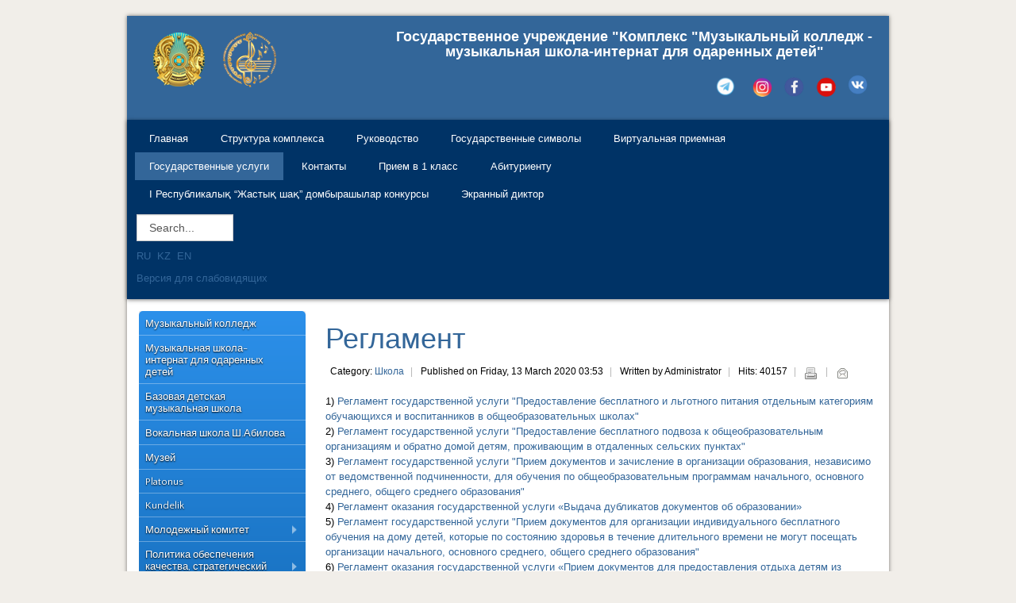

--- FILE ---
content_type: text/html; charset=utf-8
request_url: https://muscomplexpavl.edu.kz/index.php/en/gosudarstvennye-uslugi/shkola/2020-02-27-06-01-20
body_size: 10846
content:
<!DOCTYPE html PUBLIC "-//W3C//DTD XHTML 1.0 Transitional//EN" "http://www.w3.org/TR/xhtml1/DTD/xhtml1-transitional.dtd">
<html xmlns="http://www.w3.org/1999/xhtml" xml:lang="en-gb" lang="en-gb" >


<head>
  <base href="https://muscomplexpavl.edu.kz/index.php/en/gosudarstvennye-uslugi/shkola/2020-02-27-06-01-20" />
  <meta http-equiv="content-type" content="text/html; charset=utf-8" />
  <meta name="author" content="Administrator" />
  <meta name="generator" content="Joomla! - Open Source Content Management" />
  <title>Регламент</title>
  <link href="/templates/tc_theme12/favicon.ico" rel="shortcut icon" type="image/vnd.microsoft.icon" />
  <link href="https://muscomplexpavl.edu.kz/index.php/en/component/search/?Itemid=521&amp;format=opensearch" rel="search" title="Search ГУ &quot;Комплекс &quot;Муз. колледж - муз. школа-интернат для одар. детей" type="application/opensearchdescription+xml" />
  <link rel="stylesheet" href="/templates/tc_theme12/css/bootstrap/css/bootstrap.css" type="text/css" />
  <link rel="stylesheet" href="/templates/tc_theme12/tclibs/menus/css/menu.css" type="text/css" />
  <link rel="stylesheet" href="/templates/tc_theme12/css/template.css" type="text/css" />
  <link rel="stylesheet" href="/templates/tc_theme12/css/font-awesome/css/font-awesome.min.css" type="text/css" />
  <link rel="stylesheet" href="/templates/tc_theme12/css/k2.css" type="text/css" />
  <link rel="stylesheet" href="/modules/mod_djimageslider/themes/default/css/djimageslider.css" type="text/css" />
  <link rel="stylesheet" href="/media/mod_vvisit_counter/digit_counter/default.css" type="text/css" />
  <link rel="stylesheet" href="/media/mod_vvisit_counter/stats/default.css" type="text/css" />
  <link rel="stylesheet" href="/media/mod_falang/css/template.css" type="text/css" />
  <link rel="stylesheet" href="https://fonts.googleapis.com/css?family=Quattrocento Sans:400&amp;subset=latin" type="text/css" />
  <link rel="stylesheet" href="https://muscomplexpavl.edu.kz/media/nextend/cache/css/n1766690100/640dd754f1858874f200391a577062d7.css" type="text/css" />
  <script src="/media/system/js/mootools-core.js" type="text/javascript"></script>
  <script src="/media/system/js/core.js" type="text/javascript"></script>
  <script src="/media/system/js/caption.js" type="text/javascript"></script>
  <script src="/templates/tc_theme12/tclibs/helper/jquery-1.11.1.min.js" type="text/javascript"></script>
  <script src="/templates/tc_theme12/css/bootstrap/js/bootstrap.min.js" type="text/javascript"></script>
  <script src="/templates/tc_theme12/tclibs/helper/browser-detect.js" type="text/javascript"></script>
  <script src="/templates/tc_theme12/tclibs/menus/jquery.hoverIntent.minified.js" type="text/javascript"></script>
  <script src="/templates/tc_theme12/tclibs/menus/jquery.menu.js" type="text/javascript"></script>
  <script src="/templates/tc_theme12/tclibs/helper/scrolltotop.js" type="text/javascript"></script>
  <script src="/media/system/js/mootools-more.js" type="text/javascript"></script>
  <script src="/modules/mod_djimageslider/assets/js/moo.slider.js?v=" type="text/javascript" defer="defer"></script>
  <script src="https://muscomplexpavl.edu.kz/media/nextend/cache/js/n1766690100/f63f94e3ca80edd2d8f0ff41349b7ef1.js" type="text/javascript"></script>
  <script type="text/javascript">
window.addEvent('load', function() {
				new JCaption('img.caption');
			});
  </script>

<script type="text/javascript">
var tcDefault = jQuery.noConflict();
jQuery(document).ready(function(e) {
(function($) {
$.fn.equalHeights = function() {
var maxHeight = 0,
$this = $(this);
$this.each( function() {
var height = $(this).innerHeight();
if ( height > maxHeight ) { maxHeight = height; }
});
return $this.css('min-height', maxHeight);
};
// auto-initialize plugin
$('[data-equal]').each(function(){
var $this = $(this),
target = $this.data('equal');
$this.find(target).equalHeights();
});
})(jQuery);
//jQuery('#tc_lbr').children().equalHeights();
if(!jQuery('.form-group').children('label[class*="col-md-"]').length)
jQuery('.form-group').children('label').addClass('col-md-3 control-label');
if(jQuery('.form-group').children('div[class*="col-md-"]').length){
jQuery('.form-group').find('input:not([type="checkbox"],[type="radio"],[type="hidden"],[type="submit"]), select').addClass('form-control');
jQuery('.form-group').find('textarea').addClass('form-control');
}
if(jQuery('.form-group').children('div:not([class*="col-md-"])')){
jQuery('.form-group').children('input:not([type="checkbox"],[type="radio"],[type="hidden"],[type="submit"]), select').addClass('form-control').wrap('<div class="col-md-5" />');
jQuery('.form-group').children('textarea').addClass('form-control').wrap('<div class="col-md-9" />');
}
});
</script>
<script type="text/javascript">
jQuery(document).ready(function() {
jQuery(document.body).SLScrollToTop({
'text':			'Go to Top',
'title':		'Go to Top',
'className':	'scrollToTop',
'duration':		500
});
});</script>
<script type="text/javascript">
var tcDefaultMenu = jQuery.noConflict();
jQuery(document).ready(function(){
jQuery("#tcdefaultmenu").oMenu({
theme: "default-menu",
effect: "fold",
mouseEvent: "hover"
});
});</script>
<!--[if lt IE 9]>
<script src="https://oss.maxcdn.com/libs/html5shiv/3.7.0/html5shiv.js"></script>
<script src="https://oss.maxcdn.com/libs/respond.js/1.3.0/respond.min.js"></script>
<![endif]-->
</head>
      
<body id="tc" class=" logo-0"><div id="tc_wrapper" class="tc_wrapper"><section class="tc_wrapper_adverts tc_section"><div class="container tc_group"><div id="tc_adverts" class="tc_adverts row-fluid clearfix"><div class="col-md-4 tc_block"><a id="tc_logo" href="https://muscomplexpavl.edu.kz/"><img src="https://muscomplexpavl.edu.kz/templates/tc_theme12/images/logo.png" alt="Logo" /></a></div><div class="col-md-8 separator_advertstc_block"><div class="module ">	<div class="mod-wrapper">		<div class="mod-content clearfix">	

<div class="custom"  >
	<table>
<tbody>
<tr>
<td class="caption">
<h4 style="text-align: center;"><span style="color: #ffffff;"><strong>Государственное учреждение "Комплекс "Музыкальный колледж - музыкальная школа-интернат для одаренных детей"</strong></span></h4>
</td>
</tr>
</tbody>
</table></div>
</div></div></div><div style="clear:both;"></div><div class="module ">	<div class="mod-wrapper">		<div class="mod-content clearfix">	

<div class="custom"  >
	<p style="text-align: right;">
<a href="https://t.me/muscomplex"><img src="/images/telegram.png" width="30" height="30" /></a>
<a href="https://www.instagram.com/muz_coll_pvl/"><img src="/images/insta.png" border="0" alt="@muz_coll_pvl" width="25" height="25" /></a><a href="https://www.facebook.com/groups/muscomplex/"><img src="/images/facebook.png" border="0" alt="" width="25" height="25" /></a><a href="https://www.youtube.com/channel/UCD-AuKgFEydjTq7KMDjNTvQ"><img src="/images/youtube.png" border="0" alt="" width="25" height="25" /></a><a href="https://vk.com/official_pvlmuscollege"><img src="/images/vk.png" border="0" alt="" width="25" height="25" style="float: right;" /></a></p></div>
</div></div></div><div style="clear:both;"></div></div></div></div></section><section class="tc_wrapper_header tc_section"><div class="container tc_group"><div id="tc_header" class="tc_header row-fluid clearfix"><div class="col-md-12 tc_block"><div id="tc_main_menu" class="tc_menufix clearfix"><ul class="nav menutc_nav tc-menu" id="tcdefaultmenu">
<li class="item-435"><a href="/index.php/en/" ><i class="fa fa-angle-right"> &nbsp; </i>Главная</a></li><li class="item-480"><a href="/index.php/en/struktura" ><i class="fa fa-angle-right"> &nbsp; </i>Структура комплекса</a></li><li class="item-525 deeper parent"><a href="/index.php/en/rukovodstvo2" ><i class="fa fa-angle-right"> &nbsp; </i>Руководство</a><ul class="nav-child unstyled small"><li class="item-495"><a href="/index.php/en/rukovodstvo2/rukovoditel" ><i class="fa fa-angle-right"> &nbsp; </i>Руководитель</a></li><li class="item-496"><a href="/index.php/en/rukovodstvo2/zamestitel-po-uchebnoj-rabote-kolledzha" ><i class="fa fa-angle-right"> &nbsp; </i>Заместитель по учебной работе колледжа</a></li><li class="item-497"><a href="/index.php/en/rukovodstvo2/zamestitel-po-vospitatelnoj-rabote-kolledzha" ><i class="fa fa-angle-right"> &nbsp; </i>Заместитель по воспитательной работе колледжа</a></li><li class="item-498"><a href="/index.php/en/rukovodstvo2/zamestitel-po-profilnomu-obucheniyu-shkoly" ><i class="fa fa-angle-right"> &nbsp; </i>Заместитель по профильному обучению школы</a></li><li class="item-500"><a href="/index.php/en/rukovodstvo2/zamestitel-po-vospitatelnoj-rabote-shkoly" ><i class="fa fa-angle-right"> &nbsp; </i>Заместитель по учебной работе школы</a></li><li class="item-501"><a href="/index.php/en/rukovodstvo2/zaveduyushchaya-shkoloj-internat" ><i class="fa fa-angle-right"> &nbsp; </i>Заведующая школой - интернат</a></li><li class="item-502"><a href="/index.php/en/rukovodstvo2/rukovoditel-vokalnoj-shkoly" ><i class="fa fa-angle-right"> &nbsp; </i>Руководитель вокальной школы</a></li><li class="item-503"><a href="/index.php/en/rukovodstvo2/zamestitelya-rukovoditelya-po-uchebno-proizvodstvennoj-rabote" ><i class="fa fa-angle-right"> &nbsp; </i>Заместителя руководителя по учебно-производственной работе</a></li></ul></li><li class="item-493"><a href="/index.php/en/gosudarstvennye-simvoly" ><i class="fa fa-angle-right"> &nbsp; </i>Государственные символы</a></li><li class="item-491 deeper parent"><a href="/index.php/en/blog-rukovoditelya" ><i class="fa fa-angle-right"> &nbsp; </i>Виртуальная приемная</a><ul class="nav-child unstyled small"><li class="item-527"><a href="/index.php/en/blog-rukovoditelya/virtualnaya-priemnaya" ><i class="fa fa-angle-right"> &nbsp; </i>График приема граждан</a></li><li class="item-522"><a href="/index.php/en/blog-rukovoditelya/blog-rukovoditelya" ><i class="fa fa-angle-right"> &nbsp; </i>Блог руководителя</a></li><li class="item-523"><a href="/index.php/en/blog-rukovoditelya/zadat-vopros" ><i class="fa fa-angle-right"> &nbsp; </i>Задать вопрос</a></li></ul></li><li class="item-513 active deeper parent"><a href="/index.php/en/gosudarstvennye-uslugi" ><i class="fa fa-angle-right"> &nbsp; </i>Государственные услуги</a><ul class="nav-child unstyled small"><li class="item-514 deeper parent"><a href="/index.php/en/gosudarstvennye-uslugi/kolledzh" ><i class="fa fa-angle-right"> &nbsp; </i>Колледж</a><ul class="nav-child unstyled small"><li class="item-516"><a href="/index.php/en/gosudarstvennye-uslugi/kolledzh/standart" ><i class="fa fa-angle-right"> &nbsp; </i>Стандарт</a></li></ul></li><li class="item-518 active deeper parent"><a href="/index.php/en/gosudarstvennye-uslugi/shkola" ><i class="fa fa-angle-right"> &nbsp; </i>Школа</a><ul class="nav-child unstyled small"><li class="item-519"><a href="/index.php/en/gosudarstvennye-uslugi/shkola/2020-02-27-05-59-49" ><i class="fa fa-angle-right"> &nbsp; </i>Паспорт</a></li><li class="item-520"><a href="/index.php/en/gosudarstvennye-uslugi/shkola/2020-02-27-06-00-49" ><i class="fa fa-angle-right"> &nbsp; </i>Стандарт</a></li><li class="item-521 current active"><a href="/index.php/en/gosudarstvennye-uslugi/shkola/2020-02-27-06-01-20" ><i class="fa fa-angle-right"> &nbsp; </i>Регламент</a></li></ul></li></ul></li><li class="item-479"><a href="/index.php/en/kontakty" ><i class="fa fa-angle-right"> &nbsp; </i>Контакты</a></li><li class="item-556"><a href="/index.php/en/priem-v-1-klass" ><i class="fa fa-angle-right"> &nbsp; </i>Прием в 1 класс</a></li><li class="item-590 deeper parent"><a href="https://college.muscomplexpavl.edu.kz/index.php/ru/abiturientu" ><i class="fa fa-angle-right"> &nbsp; </i>Абитуриенту</a><ul class="nav-child unstyled small"><li class="item-591"><a href="https://college.muscomplexpavl.edu.kz/index.php/ru/abiturientu/abiturientu" ><i class="fa fa-angle-right"> &nbsp; </i>Абитуриенту</a></li><li class="item-592"><a href="https://drive.google.com/drive/folders/1No1E_8NrFe6Vr8T-0NKTOwInc9X_FqxK?usp=sharing" ><i class="fa fa-angle-right"> &nbsp; </i>2025,Подано заявление</a></li></ul></li><li class="item-597"><a href="/index.php/en/i-respublikaly-zhasty-sha-dombyrashylar-konkursy" ><i class="fa fa-angle-right"> &nbsp; </i>І Республикалық “Жастық шақ” домбырашылар конкурсы</a></li><li class="item-598"><a href="https://screenreader.tilqazyna.kz/#download" title="https://screenreader.tilqazyna.kz/#download" ><i class="fa fa-angle-right"> &nbsp; </i>Экранный диктор</a></li></ul>
</div><div class="module ">	<div class="mod-wrapper">		<div class="mod-content clearfix">	<div class="search">
	<form action="/index.php/en/gosudarstvennye-uslugi/shkola/2020-02-27-06-01-20" method="post" class="form-inline">
		<label id="search-word" class="element-invisible">Search...</label> <input name="searchword" id="mod-search-searchword" maxlength="20"  class="inputbox search-query" type="text" size="10" value="Search..."  onblur="if (this.value=='') this.value='Search...';" onfocus="if (this.value=='Search...') this.value='';" />		<input type="hidden" name="task" value="search" />
		<input type="hidden" name="option" value="com_search" />
		<input type="hidden" name="Itemid" value="521" />
	</form>
</div>
</div></div></div><div style="clear:both;"></div><div class="module ">	<div class="mod-wrapper">		<div class="mod-content clearfix">	<div class="mod-languages">

	<ul class="lang-inline">
	        
        <!-- >>> [FREE] >>> -->
                    <li class="" dir="ltr">
                                    <a href="/index.php/ru/gosudarstvennye-uslugi/shkola/2020-02-27-06-01-20">
                                                    RU                                            </a>
                            </li>
                <!-- <<< [FREE] <<< -->
	        
        <!-- >>> [FREE] >>> -->
                    <li class="" dir="ltr">
                                    <a href="/index.php/kz/gosudarstvennye-uslugi/shkola/2020-02-27-06-01-20">
                                                    KZ                                            </a>
                            </li>
                <!-- <<< [FREE] <<< -->
	        
        <!-- >>> [FREE] >>> -->
                    <li class="lang-active" dir="ltr">
                                    <a href="/index.php/en/gosudarstvennye-uslugi/shkola/2020-02-27-06-01-20">
                                                    EN                                            </a>
                            </li>
                <!-- <<< [FREE] <<< -->
		</ul>

</div>
</div></div></div><div style="clear:both;"></div><div class="module ">	<div class="mod-wrapper">		<div class="mod-content clearfix">	

<div class="custom"  >
	<p><a href="/?template=accessibility">Версия для слабовидящих</a></p></div>
</div></div></div><div style="clear:both;"></div></div></div></div></section><main class="tc_main container clearfix"><section class="tc_wrapper_lb tc_section"><div class="tc_aside tc_group"><div id="tc_lb" class="tc_lb row-fluid clearfix"><div class="col-md-3 tc_block"><div class="module ">	<div class="mod-wrapper">		<div class="mod-content clearfix">	<div id="nextend-accordion-menu-87" class="noscript ">
  <div class="nextend-accordion-menu-inner ">
        <div class="nextend-accordion-menu-inner-container">
    <dl class="level1">
  <dt class="level1 nextend-nav-472 notparent   first ">
    <span class="outer">
      <span class="inner">
        <a href="http://college.muscomplexpavl.edu.kz/"><span>Музыкальный колледж</span></a>      </span>
    </span>
  </dt>
  <dd class="level1 nextend-nav-472 notparent   first">
          </dd>
    <dt class="level1 nextend-nav-469 notparent   ">
    <span class="outer">
      <span class="inner">
        <a href="http://school.muscomplexpavl.edu.kz/"><span>Музыкальная школа-интернат для одаренных детей</span></a>      </span>
    </span>
  </dt>
  <dd class="level1 nextend-nav-469 notparent  ">
          </dd>
    <dt class="level1 nextend-nav-470 notparent   ">
    <span class="outer">
      <span class="inner">
        <a href="http://bdmsh.muscomplexpavl.edu.kz/"><span>Базовая детская музыкальная школа</span></a>      </span>
    </span>
  </dt>
  <dd class="level1 nextend-nav-470 notparent  ">
          </dd>
    <dt class="level1 nextend-nav-471 notparent   ">
    <span class="outer">
      <span class="inner">
        <a href="http://vocalschool.muscomplexpavl.edu.kz/"><span>Вокальная школа Ш.Абилова</span></a>      </span>
    </span>
  </dt>
  <dd class="level1 nextend-nav-471 notparent  ">
          </dd>
    <dt class="level1 nextend-nav-473 notparent   ">
    <span class="outer">
      <span class="inner">
        <a href="http://museum.muscomplexpavl.edu.kz/"><span>Музей</span></a>      </span>
    </span>
  </dt>
  <dd class="level1 nextend-nav-473 notparent  ">
          </dd>
    <dt class="level1 nextend-nav-476 notparent   ">
    <span class="outer">
      <span class="inner">
        <a href="http://188.0.134.104:8080/"><span>Platonus</span></a>      </span>
    </span>
  </dt>
  <dd class="level1 nextend-nav-476 notparent  ">
          </dd>
    <dt class="level1 nextend-nav-477 notparent   ">
    <span class="outer">
      <span class="inner">
        <a href="https://portal.kundelik.kz/"><span>Kundelik</span></a>      </span>
    </span>
  </dt>
  <dd class="level1 nextend-nav-477 notparent  ">
          </dd>
    <dt class="level1 nextend-nav-529 parent   ">
    <span class="outer">
      <span class="inner">
        <span>Молодежный комитет</span>      </span>
    </span>
  </dt>
  <dd class="level1 nextend-nav-529 parent  ">
        <dl class="level2">
  <dt class="level2 nextend-nav-546 notparent   first ">
    <span class="outer">
      <span class="inner">
        <a href="/index.php/en/mk-mk/lidery-molodezhnogo-komiteta"><span>Лидеры молодежного комитета</span></a>      </span>
    </span>
  </dt>
  <dd class="level2 nextend-nav-546 notparent   first">
          </dd>
    <dt class="level2 nextend-nav-545 notparent   ">
    <span class="outer">
      <span class="inner">
        <a href="/index.php/en/mk-mk/molodezhnyj-komitet"><span>Молодежный комитет</span></a>      </span>
    </span>
  </dt>
  <dd class="level2 nextend-nav-545 notparent  ">
          </dd>
    <dt class="level2 nextend-nav-547 notparent   last ">
    <span class="outer">
      <span class="inner">
        <a href="/index.php/en/mk-mk/foto"><span>Фото</span></a>      </span>
    </span>
  </dt>
  <dd class="level2 nextend-nav-547 notparent   last">
          </dd>
  </dl></dd>
  <dt class="level1 nextend-nav-558 parent   ">
    <span class="outer">
      <span class="inner">
        <span>Политика обеспечения качества, стратегический план развития 2018-2023 </span>      </span>
    </span>
  </dt>
  <dd class="level1 nextend-nav-558 parent  ">
        <dl class="level2">
  <dt class="level2 nextend-nav-559 notparent   first ">
    <span class="outer">
      <span class="inner">
        <a href="/index.php/en/poli/politi"><span>Политика обеспечения качества</span></a>      </span>
    </span>
  </dt>
  <dd class="level2 nextend-nav-559 notparent   first">
          </dd>
    <dt class="level2 nextend-nav-560 notparent   last ">
    <span class="outer">
      <span class="inner">
        <a href="/index.php/en/poli/strategicheskij-plan-razvitiya"><span>Стратегический план развития 2018-2023</span></a>      </span>
    </span>
  </dt>
  <dd class="level2 nextend-nav-560 notparent   last">
          </dd>
  </dl></dd>
  <dt class="level1 nextend-nav-561 notparent   ">
    <span class="outer">
      <span class="inner">
        <a href="/index.php/en/mis"><span>Миссия</span></a>      </span>
    </span>
  </dt>
  <dd class="level1 nextend-nav-561 notparent  ">
          </dd>
    <dt class="level1 nextend-nav-564 notparent   ">
    <span class="outer">
      <span class="inner">
        <a href="/index.php/en/vakan"><span>Вакансии</span></a>      </span>
    </span>
  </dt>
  <dd class="level1 nextend-nav-564 notparent  ">
          </dd>
    <dt class="level1 nextend-nav-565 notparent   ">
    <span class="outer">
      <span class="inner">
        <a href="/index.php/en/akkredita"><span>Аккредитация</span></a>      </span>
    </span>
  </dt>
  <dd class="level1 nextend-nav-565 notparent  ">
          </dd>
    <dt class="level1 nextend-nav-566 parent   ">
    <span class="outer">
      <span class="inner">
        <span>Кадровая служба</span>      </span>
    </span>
  </dt>
  <dd class="level1 nextend-nav-566 parent  ">
        <dl class="level2">
  <dt class="level2 nextend-nav-567 notparent   first ">
    <span class="outer">
      <span class="inner">
        <a href="/index.php/en/kadrovaya-sluzhba/normativnye-dokumenty"><span>Нормативные документы</span></a>      </span>
    </span>
  </dt>
  <dd class="level2 nextend-nav-567 notparent   first">
          </dd>
    <dt class="level2 nextend-nav-568 notparent   ">
    <span class="outer">
      <span class="inner">
        <a href="/index.php/en/kadrovaya-sluzhba/blanki-obraztsy-zayavlenij-perechen-dokumentov-dlya-trudoustrojstva"><span>Бланки (образцы заявлений, перечень документов для трудоустройства)</span></a>      </span>
    </span>
  </dt>
  <dd class="level2 nextend-nav-568 notparent  ">
          </dd>
    <dt class="level2 nextend-nav-569 notparent   last ">
    <span class="outer">
      <span class="inner">
        <a href="/index.php/en/kadrovaya-sluzhba/dolzhnostnye-instruktsii"><span>Должностные инструкции</span></a>      </span>
    </span>
  </dt>
  <dd class="level2 nextend-nav-569 notparent   last">
          </dd>
  </dl></dd>
  <dt class="level1 nextend-nav-571 parent   ">
    <span class="outer">
      <span class="inner">
        <span>Аттестация 2022-2023</span>      </span>
    </span>
  </dt>
  <dd class="level1 nextend-nav-571 parent  ">
        <dl class="level2">
  <dt class="level2 nextend-nav-572 parent   first ">
    <span class="outer">
      <span class="inner">
        <span>Колледж</span>      </span>
    </span>
  </dt>
  <dd class="level2 nextend-nav-572 parent   first">
        <dl class="level3">
  <dt class="level3 nextend-nav-581 notparent   first ">
    <span class="outer">
      <span class="inner">
        <a href="/index.php/en/attestatsiya-2022-2023/kolledzh/otchet-po-samoattestatsii"><span>Отчет по самоаттестации</span></a>      </span>
    </span>
  </dt>
  <dd class="level3 nextend-nav-581 notparent   first">
          </dd>
    <dt class="level3 nextend-nav-582 notparent   ">
    <span class="outer">
      <span class="inner">
        <a href="/index.php/en/attestatsiya-2022-2023/kolledzh/prikaz"><span>Приказ</span></a>      </span>
    </span>
  </dt>
  <dd class="level3 nextend-nav-582 notparent  ">
          </dd>
    <dt class="level3 nextend-nav-583 notparent   ">
    <span class="outer">
      <span class="inner">
        <a href="/index.php/en/attestatsiya-2022-2023/kolledzh/ustav"><span>Устав</span></a>      </span>
    </span>
  </dt>
  <dd class="level3 nextend-nav-583 notparent  ">
          </dd>
    <dt class="level3 nextend-nav-584 notparent   ">
    <span class="outer">
      <span class="inner">
        <a href="/index.php/en/attestatsiya-2022-2023/kolledzh/litsenziya"><span>Лицензия</span></a>      </span>
    </span>
  </dt>
  <dd class="level3 nextend-nav-584 notparent  ">
          </dd>
    <dt class="level3 nextend-nav-585 notparent   last ">
    <span class="outer">
      <span class="inner">
        <a href="/index.php/en/attestatsiya-2022-2023/kolledzh/shtatnoe-raspisanie"><span>Штатное расписание</span></a>      </span>
    </span>
  </dt>
  <dd class="level3 nextend-nav-585 notparent   last">
          </dd>
  </dl></dd>
  <dt class="level2 nextend-nav-573 parent   last ">
    <span class="outer">
      <span class="inner">
        <span>Школа</span>      </span>
    </span>
  </dt>
  <dd class="level2 nextend-nav-573 parent   last">
        <dl class="level3">
  <dt class="level3 nextend-nav-574 notparent   first ">
    <span class="outer">
      <span class="inner">
        <a href="https://school.muscomplexpavl.edu.kz/index.php/ru/attestatsiya-2022-2023/1-prikaz"><span>1 Приказ</span></a>      </span>
    </span>
  </dt>
  <dd class="level3 nextend-nav-574 notparent   first">
          </dd>
    <dt class="level3 nextend-nav-575 notparent   ">
    <span class="outer">
      <span class="inner">
        <a href="https://school.muscomplexpavl.edu.kz/index.php/ru/attestatsiya-2022-2023/2-ustav"><span>2 Устав</span></a>      </span>
    </span>
  </dt>
  <dd class="level3 nextend-nav-575 notparent  ">
          </dd>
    <dt class="level3 nextend-nav-576 notparent   ">
    <span class="outer">
      <span class="inner">
        <a href="https://school.muscomplexpavl.edu.kz/download/2023attestac/licenzia_ru.pdf"><span>3 Лицензия</span></a>      </span>
    </span>
  </dt>
  <dd class="level3 nextend-nav-576 notparent  ">
          </dd>
    <dt class="level3 nextend-nav-577 notparent   ">
    <span class="outer">
      <span class="inner">
        <a href="https://school.muscomplexpavl.edu.kz/index.php/ru/attestatsiya-2022-2023/shtatnoe-raspisanie"><span>4 штатное расписание</span></a>      </span>
    </span>
  </dt>
  <dd class="level3 nextend-nav-577 notparent  ">
          </dd>
    <dt class="level3 nextend-nav-578 notparent   ">
    <span class="outer">
      <span class="inner">
        <a href="https://school.muscomplexpavl.edu.kz/index.php/ru/attestatsiya-2022-2023/tarifikatsionnyj-spisok"><span>5 Тарификационный список</span></a>      </span>
    </span>
  </dt>
  <dd class="level3 nextend-nav-578 notparent  ">
          </dd>
    <dt class="level3 nextend-nav-579 notparent   ">
    <span class="outer">
      <span class="inner">
        <a href="https://school.muscomplexpavl.edu.kz/index.php/ru/attestatsiya-2022-2023/6-svedeniya-ob-ukomplektovannosti-pedagogicheskimi-kadrami"><span>6 сведения об укомплектованности педагогическими кадрами</span></a>      </span>
    </span>
  </dt>
  <dd class="level3 nextend-nav-579 notparent  ">
          </dd>
    <dt class="level3 nextend-nav-580 notparent   last ">
    <span class="outer">
      <span class="inner">
        <a href="https://school.muscomplexpavl.edu.kz/index.php/ru/attestatsiya-2022-2023/7-samoanaliz"><span>7 Самоанализ</span></a>      </span>
    </span>
  </dt>
  <dd class="level3 nextend-nav-580 notparent   last">
          </dd>
  </dl></dd>
</dl></dd>
  <dt class="level1 nextend-nav-589 notparent   ">
    <span class="outer">
      <span class="inner">
        <a href="https://drive.google.com/file/d/13BXh6-PluL-gFCLCfmtK4z6ASGD6PEol/view?usp=sharing"><span>Приказ о запрете сбора средств в организациях образования области</span></a>      </span>
    </span>
  </dt>
  <dd class="level1 nextend-nav-589 notparent  ">
          </dd>
    <dt class="level1 nextend-nav-596 notparent   ">
    <span class="outer">
      <span class="inner">
        <a href="/index.php/en/birt-tas-t-rbie"><span>Біртұтас тәрбие</span></a>      </span>
    </span>
  </dt>
  <dd class="level1 nextend-nav-596 notparent  ">
          </dd>
    <dt class="level1 nextend-nav-599 notparent   last ">
    <span class="outer">
      <span class="inner">
        <a href="/index.php/en/adal-azamat"><span>Adal azamat</span></a>      </span>
    </span>
  </dt>
  <dd class="level1 nextend-nav-599 notparent   last">
          </dd>
      </dl>
    </div>
  </div>
</div></div></div></div><div style="clear:both;"></div><div class="module ">	<div class="mod-wrapper">		<div class="mod-content clearfix">	

<div class="custom"  >
	<a href="/download/afisha/vacansjul.jpg"><img src="/download/afisha/vacansjul.jpg"></a>
<img src="/download/afisha/2025priem1.jpg"><br />
<a href="/download/afisha/2025priem1_ru.jpg"><img src="/download/afisha/2025priem1_ru.jpg"></a><br />
<!--<a href="/download/afisha/2024mart_ru.jpg"><img src="/download/afisha/2024mart_ru.jpg" width="250"></a><br />
<a href="/download/priem1class/2024feb1ru.jpg"><img src="/download/priem1class/2024feb1ru.jpg" width="250"><br />
<a href="/download/priem1class/2024apr29geer.jpeg"><img src="/download/priem1class/2024apr29geer.jpeg" width="250"><br />
<a href="/download/priem1class/2024apr29geer2.jpeg"><img src="/download/priem1class/2024apr29geer2.jpeg" width="250"><br />
<a href="/download/vacans/2024mart27.jpg"><img src="/download/vacans/2024sep2.jpg" width="250"></a><br />-->

<!-- 
<img src="/download/vacans/2023nabor_school_ru.jpeg" alt="vakansia_ru.jpg" width="300"><br />
<img src="/download/vacans/vakansia_ru.jpeg" alt="vakansia_ru.jpg" width="300"><br />
<a href="/download/priem1kurs/2.jpg"><img src="/download/priem1kurs/2.jpg" width="300"></a><br />



<a href="/download/priem1class/2022may16kz.jpg"><img src="/download/priem1class/2022may16kz.jpg" width="300"></a><br />

<a href="https://docs.google.com/forms/d/e/1FAIpQLSe7AraIzLRUDRlRGX4VIn9nzWS2MhQY_k2itFTkmTi2BfpBLQ/viewform?usp=sf_link"><img src="/download/priem1class/2022/2022priem1class_ru.jpg" width="300"></a>  <br />



<iframe width="215" height="135" src="https://www.youtube.com/embed/V4yWBRw7wak" title="YouTube video player" frameborder="0" allow="accelerometer; autoplay; clipboard-write; encrypted-media; gyroscope; picture-in-picture" allowfullscreen></iframe>
<iframe width="215" height="135" src="https://www.youtube.com/embed/0yZ6bDVnrk8" title="YouTube video player" frameborder="0" allow="accelerometer; autoplay; clipboard-write; encrypted-media; gyroscope; picture-in-picture" allowfullscreen></iframe>
<img src="/download/priem1class/2021afisha.jpeg" >
<img src="/download/priem1class/1klas.jpg" >

ПРИЕМ ЗАЯВОК В 1 КЛАСС ПРОДЛЕН ДО 25 АПРЕЛЯ 2021 года!
<a href="https://docs.google.com/forms/d/e/1FAIpQLSdiKZZyRlf1mJwgWRncNPA1Y4OdAA_ADPzQ594svFOePWwiAA/viewform?usp=sf_link" ><p align="right" color="white" title="Ссылка активна с 1 марта по 15 апреля 2021 года"><b><img src="/download/priem1class/2021priem1_ru.jpg" ></b></p></a><br />
<img src="/download/priem1class/2021afisha.jpeg" >
https://docs.google.com/forms/d/e/1FAIpQLSdiKZZyRlf1mJwgWRncNPA1Y4OdAA_ADPzQ594svFOePWwiAA/viewform?usp=sf_link


-->
</div>
</div></div></div><div style="clear:both;"></div><div class="module ">	<div class="mod-wrapper">		<div class="mod-content clearfix">	
<div style="border: 0px !important;">
<div id="djslider-loader113" class="djslider-loader djslider-loader-default" data-animation='{"auto":"1","transition":"expo:in:out","css3transition":"cubic-bezier(1.000, 0.000, 0.000, 1.000)","duration":400,"delay":3400}' data-djslider='{"id":"113","slider_type":"1","slide_size":190,"visible_slides":"1","direction":"left","show_buttons":"1","show_arrows":"1","preload":"800","css3":"1"}' tabindex="0">
    <div id="djslider113" class="djslider djslider-default img-vcenter" style="height: 180px; width: 240px; max-width: 240px;">
        <div id="slider-container113" class="slider-container">
        	<ul id="slider113" class="djslider-in">
          		          			<li style="margin: 0 0px 10px 0 !important; height: 180px; width: 240px;">
          					            											<img class="dj-image" src="/images/2019-2020/koronovirus/01.jpg" alt="01.jpg" style="width: auto; height: 100%;"/>
																									
						
					</li>
                          			<li style="margin: 0 0px 10px 0 !important; height: 180px; width: 240px;">
          					            											<img class="dj-image" src="/images/2019-2020/koronovirus/02.jpg" alt="02.jpg" style="width: auto; height: 100%;"/>
																									
						
					</li>
                          			<li style="margin: 0 0px 10px 0 !important; height: 180px; width: 240px;">
          					            											<img class="dj-image" src="/images/2019-2020/koronovirus/03.jpg" alt="03.jpg" style="width: auto; height: 100%;"/>
																									
						
					</li>
                          			<li style="margin: 0 0px 10px 0 !important; height: 180px; width: 240px;">
          					            											<img class="dj-image" src="/images/2019-2020/koronovirus/04.jpg" alt="04.jpg" style="width: auto; height: 100%;"/>
																									
						
					</li>
                          			<li style="margin: 0 0px 10px 0 !important; height: 180px; width: 240px;">
          					            											<img class="dj-image" src="/images/2019-2020/koronovirus/05.jpg" alt="05.jpg" style="width: auto; height: 100%;"/>
																									
						
					</li>
                          			<li style="margin: 0 0px 10px 0 !important; height: 180px; width: 240px;">
          					            											<img class="dj-image" src="/images/2019-2020/koronovirus/08.jpg" alt="08.jpg" style="width: auto; height: 100%;"/>
																									
						
					</li>
                          			<li style="margin: 0 0px 10px 0 !important; height: 180px; width: 240px;">
          					            											<img class="dj-image" src="/images/2019-2020/koronovirus/09.jpg" alt="09.jpg" style="width: auto; height: 100%;"/>
																									
						
					</li>
                          			<li style="margin: 0 0px 10px 0 !important; height: 180px; width: 240px;">
          					            											<img class="dj-image" src="/images/2019-2020/koronovirus/10.jpg" alt="10.jpg" style="width: auto; height: 100%;"/>
																									
						
					</li>
                          			<li style="margin: 0 0px 10px 0 !important; height: 180px; width: 240px;">
          					            											<img class="dj-image" src="/images/2019-2020/koronovirus/11.jpg" alt="11.jpg" style="width: auto; height: 100%;"/>
																									
						
					</li>
                          			<li style="margin: 0 0px 10px 0 !important; height: 180px; width: 240px;">
          					            											<img class="dj-image" src="/images/2019-2020/koronovirus/12.jpg" alt="12.jpg" style="width: auto; height: 100%;"/>
																									
						
					</li>
                          			<li style="margin: 0 0px 10px 0 !important; height: 180px; width: 240px;">
          					            											<img class="dj-image" src="/images/2019-2020/koronovirus/13.jpg" alt="13.jpg" style="width: auto; height: 100%;"/>
																									
						
					</li>
                          			<li style="margin: 0 0px 10px 0 !important; height: 180px; width: 240px;">
          					            											<img class="dj-image" src="/images/2019-2020/koronovirus/14.jpg" alt="14.jpg" style="width: auto; height: 100%;"/>
																									
						
					</li>
                        	</ul>
        </div>
                <div id="navigation113" class="navigation-container" style="top: 22.222222222222%; margin: 0 10px;">
        	        	<img id="prev113" class="prev-button showOnHover" src="/modules/mod_djimageslider/themes/default/images/up.png" alt="Previous" tabindex="0" />
			<img id="next113" class="next-button showOnHover" src="/modules/mod_djimageslider/themes/default/images/down.png" alt="Next" tabindex="0" />
									<img id="play113" class="play-button showOnHover" src="/modules/mod_djimageslider/themes/default/images/play.png" alt="Play" tabindex="0" />
			<img id="pause113" class="pause-button showOnHover" src="/modules/mod_djimageslider/themes/default/images/pause.png" alt="Pause" tabindex="0" />
			        </div>
                    </div>
</div>
</div>
<div class="djslider-end" style="clear: both" tabindex="0"></div></div></div></div><div style="clear:both;"></div><div class="module ">	<div class="mod-wrapper">		<div class="mod-content clearfix">	

<div class="custom"  >
	<iframe width="215" height="215" src="https://www.youtube.com/embed/yS8p6EH5tfg" frameborder="0" allow="accelerometer; autoplay; encrypted-media; gyroscope; picture-in-picture" allowfullscreen></iframe><br />
<iframe width="215" height="155" src="https://www.youtube.com/embed/3p1TwYI9-fg" frameborder="0" allow="accelerometer; autoplay; encrypted-media; gyroscope; picture-in-picture" allowfullscreen></iframe></div>
</div></div></div><div style="clear:both;"></div><div class="module ">	<div class="mod-wrapper">		<div class="mod-content clearfix">	<!-- Vinaora Visitors Counter >> http://vinaora.com/ -->
<style type="text/css">
	.vfleft{float:left;}.vfright{float:right;}.vfclear{clear:both;}.valeft{text-align:left;}.varight{text-align:right;}.vacenter{text-align:center;}
	#vvisit_counter107{border:10px solid #004e8b;}
	#vvisit_counter107{
		-moz-border-radius: 8px 8px 8px 8px;
		-webkit-border-radius: 8px 8px 8px 8px;
		border-radius: 8px 8px 8px 8px;
	}
	#vvisit_counter107{
		-webkit-box-shadow: 0px 1px 5px 0px #4a4a4a;
		-moz-box-shadow: 0px 1px 5px 0px #4a4a4a;
		box-shadow: 0px 1px 5px 0px #4a4a4a;
	}
	#vvisit_counter107 .vstats_counter{margin-top: 5px;}
	#vvisit_counter107 .vrow{height:24px;}
	#vvisit_counter107 .vstats_icon{margin-right:5px;}
	#vvisit_counter107{padding:5px;}</style>
<div id="vvisit_counter107" class="vvisit_counter vacenter">
	<div class="vdigit_counter"><span class="vdigit-4" title="Vinaora Visitors Counter">4</span><span class="vdigit-6" title="Vinaora Visitors Counter">6</span><span class="vdigit-2" title="Vinaora Visitors Counter">2</span><span class="vdigit-5" title="Vinaora Visitors Counter">5</span><span class="vdigit-7" title="Vinaora Visitors Counter">7</span><span class="vdigit-3" title="Vinaora Visitors Counter">3</span><span class="vdigit-1" title="Vinaora Visitors Counter">1</span></div>
	<div class="vstats_counter">
		<div class="vstats_icon vfleft varight">
			<div class="vrow vstats-vtoday" title="2025-12-25"></div><div class="vfclear"></div><div class="vrow vstats-vyesterday" title="2025-12-24"></div><div class="vfclear"></div><div class="vrow vstats-vxweek" title="2025-12-21"></div><div class="vfclear"></div><div class="vrow vstats-vlweek" title="2025-12-14"></div><div class="vfclear"></div><div class="vrow vstats-vxmonth" title="2025-12-01"></div><div class="vfclear"></div><div class="vrow vstats-vlmonth" title="2025-11-01"></div><div class="vfclear"></div><div class="vrow vstats-vall" title=""></div><div class="vfclear"></div>		</div>
		<div class="vstats_title vfleft valeft">
			<div class="vrow" title="">Today</div><div class="vfclear"></div><div class="vrow" title="">Yesterday</div><div class="vfclear"></div><div class="vrow" title="">This Week</div><div class="vfclear"></div><div class="vrow" title="">Last Week</div><div class="vfclear"></div><div class="vrow" title="">This Month</div><div class="vfclear"></div><div class="vrow" title="">Last Month</div><div class="vfclear"></div><div class="vrow" title="">All days</div><div class="vfclear"></div>		</div>
		<div class="vstats_number varight">
			<div class="vrow" title="">4731</div><div class="vrow" title="">4544</div><div class="vrow" title="">20499</div><div class="vrow" title="">4566227</div><div class="vrow" title="">133810</div><div class="vrow" title="">125614</div><div class="vrow" title="">4625731</div>		</div>
		<div class="vfclear"></div>
	</div>
	<hr style="margin-bottom: 5px;"/>
	<div style="margin-bottom: 5px;">Your IP: 18.118.209.155</div>
	<div>Server Time: 2025-12-25 19:16:58</div>
<div style="margin-top:5px;"><a href="http://vinaora.com/" title="Vinaora Visitors Counter" target="_blank">Visitors Counter</a></div></div>
<!-- Vinaora Visitors Counter >> http://vinaora.com/ --></div></div></div><div style="clear:both;"></div></div><div class="col-md-9 separator_lbtc_component">
<div id="system-message-container">
</div><article class="item-page">
<header>
<h1>
<a href="/index.php/en/gosudarstvennye-uslugi/shkola/2020-02-27-06-01-20">
Регламент</a>
</h1>
<ul>	
<li class="category-name">
Category: <a href="/index.php/en/gosudarstvennye-uslugi/shkola">Школа</a></li>
<li class="published">
Published on Friday, 13 March 2020 03:53</li>
<li class="createdby">
Written by Administrator</li>
<li class="hits">
Hits: 40157</li>
<li class="print-icon">
<a href="/index.php/en/gosudarstvennye-uslugi/shkola/2020-02-27-06-01-20?tmpl=component&amp;print=1&amp;page=" title="Print" onclick="window.open(this.href,'win2','status=no,toolbar=no,scrollbars=yes,titlebar=no,menubar=no,resizable=yes,width=640,height=480,directories=no,location=no'); return false;" rel="nofollow"><img src="/templates/tc_theme12/images/system/printButton.png" alt="Print"  /></a></li>
<li class="email-icon">
<a href="/index.php/en/component/mailto/?tmpl=component&amp;template=tc_theme12&amp;link=b1d0f1c607c838a656f00ea7c5e98e1e9ad9a369" title="Email" onclick="window.open(this.href,'win2','width=400,height=350,menubar=yes,resizable=yes'); return false;"><img src="/templates/tc_theme12/images/system/emailButton.png" alt="Email"  /></a></li>
</ul>
</header>
<p>1) <a href="http://school.muscomplexpavl.kz/download/gosuslug/reg/regl_pitanie_ru_school.docx">Регламент государственной услуги "Предоставление бесплатного и льготного питания отдельным категориям обучающихся и воспитанников в общеобразовательных школах"</a><br /> 2) <a href="http://school.muscomplexpavl.kz/download/gosuslug/reg/regl_podvoz_ru_school.docx">Регламент государственной услуги "Предоставление бесплатного подвоза к общеобразовательным организациям и обратно домой детям, проживающим в отдаленных сельских пунктах"</a><br /> 3) <a href="http://school.muscomplexpavl.kz/download/gosuslug/reg/regl_priem_zachislen_ru_school.docx">Регламент государственной услуги "Прием документов и зачисление в организации образования, независимо от ведомственной подчиненности, для обучения по общеобразовательным программам начального, основного среднего, общего среднего образования"</a><br /> 4) <a href="http://school.muscomplexpavl.kz/download/gosuslug/reg/regl_vydacha_dublikat_ru_school.docx">Регламент оказания государственной услуги «Выдача дубликатов документов об образовании»</a><br /> 5) <a href="http://school.muscomplexpavl.kz/download/gosuslug/reg/regl_obuchen_doma_ru_school.docx">Регламент государственной услуги "Прием документов для организации индивидуального бесплатного обучения на дому детей, которые по состоянию здоровья в течение длительного времени не могут посещать организации начального, основного среднего, общего среднего образования"</a><br /> 6) <a href="http://school.muscomplexpavl.kz/download/gosuslug/reg/regl_otdyh_ru_school.doc">Регламент оказания государственной услуги «Прием документов для предоставления отдыха детям из малообеспеченных семей в загородных и пришкольных лагерях»</a><br /> 7) <a href="http://school.muscomplexpavl.kz/download/gosuslug/reg/regl_eksternat_ru_school.docx">Регламент государственной услуги «Выдача разрешения на обучение в форме экстерната в организациях основного среднего, общего среднего образования»</a></p> 
				<ul class="pagenav">
					<li class="pagenav-prev">
						<a href="/index.php/en/gosudarstvennye-uslugi/shkola/2020-02-27-05-59-49" rel="prev">&lt; Prev</a>
					</li>
					<li class="pagenav-next">
						<a href="/index.php/en/gosudarstvennye-uslugi/shkola/2020-02-27-06-00-49" rel="next">Next &gt;</a>
					</li>
				</ul>	 
</article>
<div style="clear:both;"></div><div><a title="Faboba : Cr&eacute;ation de composantJoomla" style="font-size: 8px;; visibility: visible;display:inline;" href="http://www.faboba.com" target="_blank">FaLang translation system by Faboba</a></div></div></div></div></section></main><section class="tc_wrapper_feature tc_section"><div class="container tc_group"><div id="tc_feature" class="tc_feature row-fluid clearfix"><div class="col-md-12 tc_block"><div class="module ">	<div class="mod-wrapper">		<div class="mod-content clearfix">	
<div style="border: 0px !important;">
<div id="djslider-loader115" class="djslider-loader djslider-loader-default" data-animation='{"auto":"1","transition":"expo:in:out","css3transition":"cubic-bezier(1.000, 0.000, 0.000, 1.000)","duration":400,"delay":3400}' data-djslider='{"id":"115","slider_type":"0","slide_size":160,"visible_slides":"5","direction":"left","show_buttons":"0","show_arrows":"0","preload":"800","css3":"1"}' tabindex="0">
    <div id="djslider115" class="djslider djslider-default img-vcenter" style="height: 150px; width: 790px; max-width: 790px;">
        <div id="slider-container115" class="slider-container">
        	<ul id="slider115" class="djslider-in">
          		          			<li style="margin: 0 10px 0px 0 !important; height: 150px; width: 150px;">
          					            											<img class="dj-image" src="/images/ter/ter1.jpg" alt="01" style="width: 100%; height: auto;"/>
																									
						
					</li>
                          			<li style="margin: 0 10px 0px 0 !important; height: 150px; width: 150px;">
          					            											<img class="dj-image" src="/images/ter/ter2.jpg" alt="02" style="width: 100%; height: auto;"/>
																									
						
					</li>
                          			<li style="margin: 0 10px 0px 0 !important; height: 150px; width: 150px;">
          					            											<img class="dj-image" src="/images/ter/ter3.jpg" alt="03" style="width: 100%; height: auto;"/>
																									
						
					</li>
                          			<li style="margin: 0 10px 0px 0 !important; height: 150px; width: 150px;">
          					            											<img class="dj-image" src="/images/ter/ter4.jpg" alt="04" style="width: 100%; height: auto;"/>
																									
						
					</li>
                          			<li style="margin: 0 10px 0px 0 !important; height: 150px; width: 150px;">
          					            											<img class="dj-image" src="/images/ter/ter5.jpg" alt="05" style="width: 100%; height: auto;"/>
																									
						
					</li>
                          			<li style="margin: 0 10px 0px 0 !important; height: 150px; width: 150px;">
          					            											<img class="dj-image" src="/images/ter/ter6.jpg" alt="06" style="width: 100%; height: auto;"/>
																									
						
					</li>
                          			<li style="margin: 0 10px 0px 0 !important; height: 150px; width: 150px;">
          					            											<img class="dj-image" src="/images/ter/ter7.jpg" alt="07" style="width: 100%; height: auto;"/>
																									
						
					</li>
                          			<li style="margin: 0 10px 0px 0 !important; height: 150px; width: 150px;">
          					            											<img class="dj-image" src="/images/ter/ter8.jpg" alt="08" style="width: 100%; height: auto;"/>
																									
						
					</li>
                          			<li style="margin: 0 10px 0px 0 !important; height: 150px; width: 150px;">
          					            											<img class="dj-image" src="/images/ter/ter9.jpg" alt="09" style="width: 100%; height: auto;"/>
																									
						
					</li>
                          			<li style="margin: 0 10px 0px 0 !important; height: 150px; width: 150px;">
          					            											<img class="dj-image" src="/images/ter/0010.jpeg" alt="0010" style="width: 100%; height: auto;"/>
																									
						
					</li>
                          			<li style="margin: 0 10px 0px 0 !important; height: 150px; width: 150px;">
          					            											<img class="dj-image" src="/images/ter/0011.jpeg" alt="0011" style="width: 100%; height: auto;"/>
																									
						
					</li>
                          			<li style="margin: 0 10px 0px 0 !important; height: 150px; width: 150px;">
          					            											<img class="dj-image" src="/images/ter/0012.jpeg" alt="0012" style="width: 100%; height: auto;"/>
																									
						
					</li>
                          			<li style="margin: 0 10px 0px 0 !important; height: 150px; width: 150px;">
          					            											<img class="dj-image" src="/images/ter/0013.jpeg" alt="0013" style="width: 100%; height: auto;"/>
																									
						
					</li>
                          			<li style="margin: 0 10px 0px 0 !important; height: 150px; width: 150px;">
          					            											<img class="dj-image" src="/images/ter/0015.jpeg" alt="0014" style="width: 100%; height: auto;"/>
																									
						
					</li>
                          			<li style="margin: 0 10px 0px 0 !important; height: 150px; width: 150px;">
          					            											<img class="dj-image" src="/images/ter/0016.jpeg" alt="0016" style="width: 100%; height: auto;"/>
																									
						
					</li>
                          			<li style="margin: 0 10px 0px 0 !important; height: 150px; width: 150px;">
          					            											<img class="dj-image" src="/images/ter/0017.jpeg" alt="0017" style="width: 100%; height: auto;"/>
																									
						
					</li>
                          			<li style="margin: 0 10px 0px 0 !important; height: 150px; width: 150px;">
          					            											<img class="dj-image" src="/images/ter/0018.jpeg" alt="0018" style="width: 100%; height: auto;"/>
																									
						
					</li>
                        	</ul>
        </div>
                    </div>
</div>
</div>
<div class="djslider-end" style="clear: both" tabindex="0"></div></div></div></div><div style="clear:both;"></div><div class="module ">	<div class="mod-wrapper">		<div class="mod-content clearfix">	
<div style="border: 0px !important;">
<div id="djslider-loader132" class="djslider-loader djslider-loader-default" data-animation='{"auto":"0","transition":"expo:in:out","css3transition":"cubic-bezier(1.000, 0.000, 0.000, 1.000)","duration":400,"delay":3400}' data-djslider='{"id":"132","slider_type":"0","slide_size":130,"visible_slides":"5","direction":"left","show_buttons":"1","show_arrows":"1","preload":"800","css3":"1"}' tabindex="0">
    <div id="djslider132" class="djslider djslider-default img-vcenter" style="height: 120px; width: 640px;">
        <div id="slider-container132" class="slider-container">
        	<ul id="slider132" class="djslider-in">
          		          			<li style="margin: 0 10px 0px 0 !important; height: 120px; width: 120px;">
          					            											<a  href="https://atau.kz/" target="_blank">
															<img class="dj-image" src="/images/karusel/atau.kz.jpg" alt="https://atau.kz/" style="width: 100%; height: auto;"/>
															</a>
																									
						
					</li>
                          			<li style="margin: 0 10px 0px 0 !important; height: 120px; width: 120px;">
          					            											<a  href="https://balatili.kz/" target="_blank">
															<img class="dj-image" src="/images/karusel/balatili.kz.jpg" alt="https://balatili.kz/" style="width: 100%; height: auto;"/>
															</a>
																									
						
					</li>
                          			<li style="margin: 0 10px 0px 0 !important; height: 120px; width: 120px;">
          					            											<a  href="https://tilalemi.kz/" target="_blank">
															<img class="dj-image" src="/images/karusel/tilalemi.kz.jpg" alt="https://tilalemi.kz/" style="width: 100%; height: auto;"/>
															</a>
																									
						
					</li>
                          			<li style="margin: 0 10px 0px 0 !important; height: 120px; width: 120px;">
          					            											<a  href="https://100janaesim.ruh.kz/" target="_blank">
															<img class="dj-image" src="/images/karusel/100esim.ruh.kz.jpg" alt="https://100janaesim.ruh.kz/" style="width: 100%; height: auto;"/>
															</a>
																									
						
					</li>
                          			<li style="margin: 0 10px 0px 0 !important; height: 120px; width: 120px;">
          					            											<a  href="https://www.gov.kz/" target="_blank">
															<img class="dj-image" src="/images/karusel/akimat-pvl.gov.kz.jpg" alt="https://www.gov.kz/" style="width: 100%; height: auto;"/>
															</a>
																									
						
					</li>
                          			<li style="margin: 0 10px 0px 0 !important; height: 120px; width: 120px;">
          					            											<a  href="https://akorda.kz/" target="_blank">
															<img class="dj-image" src="/images/karusel/akorda.kz.jpg" alt="https://akorda.kz/" style="width: 100%; height: auto;"/>
															</a>
																									
						
					</li>
                          			<li style="margin: 0 10px 0px 0 !important; height: 120px; width: 120px;">
          					            											<a  href="https://edupvl.gov.kz/" target="_blank">
															<img class="dj-image" src="/images/karusel/edupvl.gov.kz.jpg" alt="https://edupvl.gov.kz/" style="width: 100%; height: auto;"/>
															</a>
																									
						
					</li>
                          			<li style="margin: 0 10px 0px 0 !important; height: 120px; width: 120px;">
          					            											<a  href="https://emle.kz/" target="_blank">
															<img class="dj-image" src="/images/karusel/emle.kz.jpg" alt="https://emle.kz/" style="width: 100%; height: auto;"/>
															</a>
																									
						
					</li>
                          			<li style="margin: 0 10px 0px 0 !important; height: 120px; width: 120px;">
          					            											<a  href="https://oblmaslihat.pavlodar.gov.kz/" target="_blank">
															<img class="dj-image" src="/images/karusel/oblmaslihat.pavlodar.gov.kz.jpg" alt="https://oblmaslihat.pavlodar.gov.kz/" style="width: 100%; height: auto;"/>
															</a>
																									
						
					</li>
                          			<li style="margin: 0 10px 0px 0 !important; height: 120px; width: 120px;">
          					            											<a  href="https://pavlodar.gov.kz/" target="_blank">
															<img class="dj-image" src="/images/karusel/pavlodar.gov.kz.jpg" alt="https://pavlodar.gov.kz/" style="width: 100%; height: auto;"/>
															</a>
																									
						
					</li>
                          			<li style="margin: 0 10px 0px 0 !important; height: 120px; width: 120px;">
          					            											<a  href="https://qujat.kz/" target="_blank">
															<img class="dj-image" src="/images/karusel/qujat.kz.jpg" alt="https://qujat.kz/" style="width: 100%; height: auto;"/>
															</a>
																									
						
					</li>
                          			<li style="margin: 0 10px 0px 0 !important; height: 120px; width: 120px;">
          					            											<a  href="https://termincom.kz/" target="_blank">
															<img class="dj-image" src="/images/karusel/termincom.kz.jpg" alt="https://termincom.kz/" style="width: 100%; height: auto;"/>
															</a>
																									
						
					</li>
                          			<li style="margin: 0 10px 0px 0 !important; height: 120px; width: 120px;">
          					            											<a  href="https://tilmedia.kz/" target="_blank">
															<img class="dj-image" src="/images/karusel/tilmedia.kz.jpg" alt="https://tilmedia.kz/" style="width: 100%; height: auto;"/>
															</a>
																									
						
					</li>
                        	</ul>
        </div>
                <div id="navigation132" class="navigation-container" style="top: 33.333333333333%; margin: 0 10px;">
        	        	<img id="prev132" class="prev-button showOnHover" src="/modules/mod_djimageslider/themes/default/images/prev.png" alt="Previous" tabindex="0" />
			<img id="next132" class="next-button showOnHover" src="/modules/mod_djimageslider/themes/default/images/next.png" alt="Next" tabindex="0" />
									<img id="play132" class="play-button showOnHover" src="/modules/mod_djimageslider/themes/default/images/play.png" alt="Play" tabindex="0" />
			<img id="pause132" class="pause-button showOnHover" src="/modules/mod_djimageslider/themes/default/images/pause.png" alt="Pause" tabindex="0" />
			        </div>
                    </div>
</div>
</div>
<div class="djslider-end" style="clear: both" tabindex="0"></div></div></div></div><div style="clear:both;"></div></div></div></div></section><section class="tc_wrapper_footer tc_section"><div class="container tc_group"><div id="tc_footer" class="tc_footer row-fluid clearfix"><div class="col-md-7 tc_block"><div class="module ">	<div class="mod-wrapper">		<div class="mod-content clearfix">	

<div class="custom"  >
	<a href="/index.php/en/component/contact/contact/9">ФОРМА ОБРАТНОЙ СВЯЗИ</a></div>
</div></div></div><div style="clear:both;"></div></div><div class="col-md-5 separator_footertc_block"><div class="module ">	<div class="mod-wrapper">		<div class="mod-content clearfix">	

<div class="custom"  >
	<p>Republic of Kazakhstan, the city of Pavlodar, 140000, Toraigyrova St. 67, tel .: 8 (7182) 55-47-17, e-mail: mus_pav@mail.kz</p></div>
</div></div></div><div style="clear:both;"></div></div></div></div></section><footer class="tc_wrapper_copyright tc_section"><div class="container clearfix"><div class="col-md-12"><div style="padding-bottom:10px; text-align:right; "></div></div></div></footer></div></body></html>  <!-- Yandex.Metrika counter -->
<script type="text/javascript" >
   (function(m,e,t,r,i,k,a){m[i]=m[i]||function(){(m[i].a=m[i].a||[]).push(arguments)};
   m[i].l=1*new Date();k=e.createElement(t),a=e.getElementsByTagName(t)[0],k.async=1,k.src=r,a.parentNode.insertBefore(k,a)})
   (window, document, "script", "https://mc.yandex.ru/metrika/tag.js", "ym");

   ym(61176259, "init", {
        clickmap:true,
        trackLinks:true,
        accurateTrackBounce:true
   });
</script>
<noscript><div><img src="https://mc.yandex.ru/watch/61176259" style="position:absolute; left:-9999px;" alt="" /></div></noscript>
<!-- /Yandex.Metrika counter -->

--- FILE ---
content_type: text/css
request_url: https://muscomplexpavl.edu.kz/media/nextend/cache/css/n1766690100/640dd754f1858874f200391a577062d7.css
body_size: 2244
content:
/* Friday 26th of December 2025 12:15:50 AM*/

/* Friday 26th of December 2025 12:15:50 AM*/

div#nextend-accordion-menu-87 {
  overflow: hidden;
}
div#nextend-accordion-menu-87 div,
div#nextend-accordion-menu-87 dl,
div#nextend-accordion-menu-87 dt,
div#nextend-accordion-menu-87 dd,
div#nextend-accordion-menu-87 span,
div#nextend-accordion-menu-87 a,
div#nextend-accordion-menu-87 img,
div#nextend-accordion-menu-87 h3 {
  width: auto;
  padding: 0;
  margin: 0;
  border: 0;
  float: none;
  clear: none;
  line-height: normal;
  position: static;
  list-style: none;
}
.dj_ie7 div#nextend-accordion-menu-87 div,
.dj_ie7 div#nextend-accordion-menu-87 dl,
.dj_ie7 div#nextend-accordion-menu-87 dt,
.dj_ie7 div#nextend-accordion-menu-87 dd,
.dj_ie7 div#nextend-accordion-menu-87 h3 {
  width: 100%;
}
div#nextend-accordion-menu-87 span,
div#nextend-accordion-menu-87 a,
div#nextend-accordion-menu-87 img {
  vertical-align: middle;
}
div#nextend-accordion-menu-87 a {
  display: inline-block;
  height: 100%;
  width: 100%;
}
div#nextend-accordion-menu-87 a,
div#nextend-accordion-menu-87 a :focus,
div#nextend-accordion-menu-87 a :active {
  background: none;
  outline: 0;
  -moz-outline-style: none;
}
div#nextend-accordion-menu-87 img {
  margin: 0 4px;
}
div#nextend-accordion-menu-87 dl.level1 dl {
  position: absolute;
  width: 100%;
  top: 0;
}
div#nextend-accordion-menu-87 dl.level1 dd {
  display: block;
  overflow: hidden;
  height: 0px;
  width: 100%;
  margin: 0;
  position: relative;
}
div#nextend-accordion-menu-87 dl.level1 dd.opening,
div#nextend-accordion-menu-87 dl.level1 dd.closing,
div#nextend-accordion-menu-87 dl.level1 dd.opened {
  display: block;
}
div#nextend-accordion-menu-87 dl.level1 dd.parent.opened {
  height: auto;
}
div#nextend-accordion-menu-87 dl.level1 dd.parent.opened > dl {
  position: relative;
}
div#nextend-accordion-menu-87 .nextend-productnum {
  display: inline-block;
  float: right;
  vertical-align: middle;
  margin: -1px 5px 0 5px;
  min-width: 8px;
  padding: 0 8px;
  text-align: center !important;
  border: 1px solid rgba(255,255,255,0.5);
  border-radius: 9px 9px 9px 9px;
  -webkit-box-shadow: 0 0 2px 1px rgba(0, 0, 0, 0.2), 1px 1px 2px rgba(0, 0, 0, 0.1) inset;
  -moz-box-shadow: 0 0 2px 1px rgba(0, 0, 0, 0.2), 1px 1px 2px rgba(0, 0, 0, 0.1) inset;
  box-shadow: 0 0 2px 1px rgba(0, 0, 0, 0.2), 1px 1px 2px rgba(0, 0, 0, 0.1) inset;
}
.dj_ie6 div#nextend-accordion-menu-87 span.nextend-productnum,
.dj_ie7 div#nextend-accordion-menu-87 span.nextend-productnum {
  float: none;
  display: inline;
  margin: 0 10px;
}
.dj_ie6 div#nextend-accordion-menu-87 span.nextend-productnum,
.dj_ie7 div#nextend-accordion-menu-87 span.nextend-productnum,
.dj_ie8 div#nextend-accordion-menu-87 span.nextend-productnum {
  border: 1px solid #ffffff;
}
div#nextend-accordion-menu-87.noscript dl.level1 dl {
  position: static;
}
div#nextend-accordion-menu-87.noscript dl.level1 dd.parent {
  height: auto !important;
  display: block;
  visibility: visible;
}
div#nextend-accordion-menu-87 {
  margin: 3px 3px 3px 3px;
}
div#nextend-accordion-menu-87 .nextend-accordion-menu-inner {
  background: #0b5da5;
  background: -webkit-gradient(linear,left bottom,left top,color-stop(0,#0b5da5),color-stop(1,#2c90ea));
  background: -ms-linear-gradient(bottom,#0b5da5,#2c90ea);
  background: -moz-linear-gradient(center bottom,#0b5da5 0%,#2c90ea 100%);
  background: -o-linear-gradient(#2c90ea,#0b5da5);
  filter: progid:DXImageTransform.Microsoft.gradient(startColorstr='#2c90ea', endColorstr='#0b5da5', GradientType=0);
  overflow: hidden;
  width: 100%;
  -webkit-box-shadow: 0 0 5px #bbb;
  -moz-box-shadow: 0 0 5px #bbb;
  box-shadow: 0 0 5px #bbb;
  -webkit-border-top-right-radius: 5px;
  -webkit-border-bottom-right-radius: 5px;
  -webkit-border-bottom-left-radius: 5px;
  -webkit-border-top-left-radius: 5px;
  -moz-border-radius-topright: 5px;
  -moz-border-radius-bottomright: 5px;
  -moz-border-radius-bottomleft: 5px;
  -moz-border-radius-topleft: 5px;
  border-top-right-radius: 5px;
  border-bottom-right-radius: 5px;
  border-bottom-left-radius: 5px;
  border-top-left-radius: 5px;
  -moz-background-clip: padding-box;
  -webkit-background-clip: padding-box;
  background-clip: padding-box;
  margin-top: 0;
}
div#nextend-accordion-menu-87 .nextend-productnum {
  background-color: #1576ce;
}
div#nextend-accordion-menu-87 .nextend-accordion-menu-inner-container {
  overflow: hidden;
  position: relative;
}
div#nextend-accordion-menu-87 dl,
div#nextend-accordion-menu-87 dt,
div#nextend-accordion-menu-87 dd {
  display: block;
  position: relative;
}
div#nextend-accordion-menu-87 div div.title {
  min-height: 36px;
  background: url(https://www.muscomplexpavl.edu.kz/media/nextend/cache/image/n1766690100/transparentcolorffffff55.png) repeat-x 0 100%;
}
div#nextend-accordion-menu-87 div div.title h3 {
  margin: 0;
  padding-top: 8px !important;
  padding-bottom: 8px !important;
  min-height: 26px;
  background: transparent;
  d: ;color: #ffffff;font-size:18px;text-shadow: 0px 1px 2px RGBA(0,0,0,1);font-family: 'Quattrocento Sans',Arial;line-height: 32px;font-weight: bold;font-style: normal;text-decoration: none;text-align: center;;
}
div#nextend-accordion-menu-87 .outer,
div#nextend-accordion-menu-87 .inner {
  display: block;
}
div#nextend-accordion-menu-87 .outer {
  background: none repeat-x 0 100%;
}
div#nextend-accordion-menu-87.noscript dl.level1 dt.parent .inner {
  background-image: url(https://www.muscomplexpavl.edu.kz/media/nextend/cache/image/n1766690100/colorize5a00ed2bccdaa71f0bbb0ea8e3ed0095ffffff80548722.png);
}
div#nextend-accordion-menu-87 dl.level1 dt.parent .inner {
  background-image: url(https://www.muscomplexpavl.edu.kz/media/nextend/cache/image/n1766690100/colorized0e08eb9f48ad395c7374139029b62f8ffffff80548722.png);
  background-repeat: no-repeat;
  background-position: right center;
  cursor: pointer;
}
div#nextend-accordion-menu-87 dl.level1 dt.parent.opened .inner,
div#nextend-accordion-menu-87 dl.level1 dt.parent.opening .inner {
  background-image: url(https://www.muscomplexpavl.edu.kz/media/nextend/cache/image/n1766690100/colorize5a00ed2bccdaa71f0bbb0ea8e3ed0095ffffff80548722.png);
}
div#nextend-accordion-menu-87 dl.level1 dt {
  background: none repeat 0 0;
}
div#nextend-accordion-menu-87 dl.level1 dt span {
  d: ;color: #ffffff;font-size:13px;text-shadow: 0px 1px 2px RGBA(0,0,0,1);font-family: 'Quattrocento Sans',Arial;line-height: normal;font-weight: normal;font-style: normal;text-decoration: none;text-align: left;;
}
div#nextend-accordion-menu-87 dl.level1 dt a,
div#nextend-accordion-menu-87 dl.level1 dt a span {
  d: ;color: #ffffff;font-size:13px;text-shadow: 0px 1px 2px RGBA(0,0,0,1);font-family: 'Quattrocento Sans',Arial;line-height: normal;font-weight: normal;font-style: normal;text-decoration: none;text-align: left;;
}
div#nextend-accordion-menu-87 dl.level1 dt,
div#nextend-accordion-menu-87 dl.level1 dt:HOVER,
div#nextend-accordion-menu-87 dl.level1 dt.opened {
  background-image: url(https://www.muscomplexpavl.edu.kz/media/nextend/cache/image/n1766690100/transparentcolorffffff00.png);
  background: RGBA(255,255,255,0);
}
div#nextend-accordion-menu-87 dl.level1 dt.opening,
div#nextend-accordion-menu-87 dl.level1 dt.opened {
  background-image: url(https://www.muscomplexpavl.edu.kz/media/nextend/cache/image/n1766690100/transparentcolorffffff33.png);
  background: RGBA(255,255,255,0.2);
}
div#nextend-accordion-menu-87 dl.level1 dt.opening span,
div#nextend-accordion-menu-87 dl.level1 dt.opening span span,
div#nextend-accordion-menu-87 dl.level1 dt.opening a,
div#nextend-accordion-menu-87 dl.level1 dt.opening a span,
div#nextend-accordion-menu-87 dl.level1 dt.opened span,
div#nextend-accordion-menu-87 dl.level1 dt.opened span span,
div#nextend-accordion-menu-87 dl.level1 dt.opened a,
div#nextend-accordion-menu-87 dl.level1 dt.opened a span {
  d: ;color: #ffffff;font-size:13px;text-shadow: 0px 1px 2px RGBA(0,0,0,1);font-family: 'Quattrocento Sans',Arial;line-height: normal;font-weight: normal;font-style: normal;text-decoration: none;text-align: left;;
}
div#nextend-accordion-menu-87 dl.level1 dt.active {
  background-image: url(https://www.muscomplexpavl.edu.kz/media/nextend/cache/image/n1766690100/transparentcolorffffff33.png);
  background: RGBA(255,255,255,0.2);
}
div#nextend-accordion-menu-87 dl.level1 dt.active span,
div#nextend-accordion-menu-87 dl.level1 dt.active span span,
div#nextend-accordion-menu-87 dl.level1 dt.active a,
div#nextend-accordion-menu-87 dl.level1 dt.active a span {
  d: ;color: #ffffff;font-size:13px;text-shadow: 0px 1px 2px RGBA(0,0,0,1);font-family: 'Quattrocento Sans',Arial;line-height: normal;font-weight: normal;font-style: normal;text-decoration: none;text-align: left;;
}
div#nextend-accordion-menu-87 dl.level1 dt:HOVER {
  background-image: url(https://www.muscomplexpavl.edu.kz/media/nextend/cache/image/n1766690100/transparentcolorffffff33.png);
  background: RGBA(255,255,255,0.2);
}
div#nextend-accordion-menu-87 dl.level1 dt:HOVER span,
div#nextend-accordion-menu-87 dl.level1 dt:HOVER span span,
div#nextend-accordion-menu-87 dl.level1 dt:HOVER a,
div#nextend-accordion-menu-87 dl.level1 dt:HOVER a span {
  d: ;color: #ffffff;font-size:13px;text-shadow: 0px 1px 2px RGBA(0,0,0,1);font-family: 'Quattrocento Sans',Arial;line-height: normal;font-weight: normal;font-style: normal;text-decoration: none;text-align: left;;
}
div#nextend-accordion-menu-87 dl.level1 .outer {
  padding: 8px 0px 8px 0px ;
  background-image: url(https://www.muscomplexpavl.edu.kz/media/nextend/cache/image/n1766690100/transparentcolorffffff55.png);
}
div#nextend-accordion-menu-87 dl.level1 .inner {
  padding: 0px 25px 0px 0px ;
  margin: 0 0 0 8px;
}
div#nextend-accordion-menu-87.noscript dl.level2 dt.parent .inner {
  background-image: url(https://www.muscomplexpavl.edu.kz/media/nextend/cache/image/n1766690100/colorize5a00ed2bccdaa71f0bbb0ea8e3ed0095ffffff80548722.png);
}
div#nextend-accordion-menu-87 dl.level2 dt.parent .inner {
  background-image: url(https://www.muscomplexpavl.edu.kz/media/nextend/cache/image/n1766690100/colorized0e08eb9f48ad395c7374139029b62f8ffffff80548722.png);
  background-repeat: no-repeat;
  background-position: right center;
  cursor: pointer;
}
div#nextend-accordion-menu-87 dl.level2 dt.parent.opened .inner,
div#nextend-accordion-menu-87 dl.level2 dt.parent.opening .inner {
  background-image: url(https://www.muscomplexpavl.edu.kz/media/nextend/cache/image/n1766690100/colorize5a00ed2bccdaa71f0bbb0ea8e3ed0095ffffff80548722.png);
}
div#nextend-accordion-menu-87 dl.level2 dt {
  background: none repeat 0 0;
}
div#nextend-accordion-menu-87 dl.level2 dt span {
  d: ;color: #ffffff;font-size:13px;text-shadow: 0px 1px 2px RGBA(0,0,0,1);font-family: 'Quattrocento Sans',Arial;line-height: normal;font-weight: normal;font-style: normal;text-decoration: none;text-align: left;;
}
div#nextend-accordion-menu-87 dl.level2 dt a,
div#nextend-accordion-menu-87 dl.level2 dt a span {
  d: ;color: #ffffff;font-size:13px;text-shadow: 0px 1px 2px RGBA(0,0,0,1);font-family: 'Quattrocento Sans',Arial;line-height: normal;font-weight: normal;font-style: normal;text-decoration: none;text-align: left;;
}
div#nextend-accordion-menu-87 dl.level2 dt,
div#nextend-accordion-menu-87 dl.level2 dt:HOVER,
div#nextend-accordion-menu-87 dl.level2 dt.opened {
  background-image: url(https://www.muscomplexpavl.edu.kz/media/nextend/cache/image/n1766690100/transparentcolorffffff00.png);
  background: RGBA(255,255,255,0);
}
div#nextend-accordion-menu-87 dl.level2 dt.opening,
div#nextend-accordion-menu-87 dl.level2 dt.opened {
  background-image: url(https://www.muscomplexpavl.edu.kz/media/nextend/cache/image/n1766690100/transparentcolorffffff33.png);
  background: RGBA(255,255,255,0.2);
}
div#nextend-accordion-menu-87 dl.level2 dt.opening span,
div#nextend-accordion-menu-87 dl.level2 dt.opening span span,
div#nextend-accordion-menu-87 dl.level2 dt.opening a,
div#nextend-accordion-menu-87 dl.level2 dt.opening a span,
div#nextend-accordion-menu-87 dl.level2 dt.opened span,
div#nextend-accordion-menu-87 dl.level2 dt.opened span span,
div#nextend-accordion-menu-87 dl.level2 dt.opened a,
div#nextend-accordion-menu-87 dl.level2 dt.opened a span {
  d: ;color: #ffffff;font-size:13px;text-shadow: 0px 1px 2px RGBA(0,0,0,1);font-family: 'Quattrocento Sans',Arial;line-height: normal;font-weight: normal;font-style: normal;text-decoration: none;text-align: left;;
}
div#nextend-accordion-menu-87 dl.level2 dt.active {
  background-image: url(https://www.muscomplexpavl.edu.kz/media/nextend/cache/image/n1766690100/transparentcolorffffff33.png);
  background: RGBA(255,255,255,0.2);
}
div#nextend-accordion-menu-87 dl.level2 dt.active span,
div#nextend-accordion-menu-87 dl.level2 dt.active span span,
div#nextend-accordion-menu-87 dl.level2 dt.active a,
div#nextend-accordion-menu-87 dl.level2 dt.active a span {
  d: ;color: #ffffff;font-size:13px;text-shadow: 0px 1px 2px RGBA(0,0,0,1);font-family: 'Quattrocento Sans',Arial;line-height: normal;font-weight: normal;font-style: normal;text-decoration: none;text-align: left;;
}
div#nextend-accordion-menu-87 dl.level2 dt:HOVER {
  background-image: url(https://www.muscomplexpavl.edu.kz/media/nextend/cache/image/n1766690100/transparentcolorffffff33.png);
  background: RGBA(255,255,255,0.2);
}
div#nextend-accordion-menu-87 dl.level2 dt:HOVER span,
div#nextend-accordion-menu-87 dl.level2 dt:HOVER span span,
div#nextend-accordion-menu-87 dl.level2 dt:HOVER a,
div#nextend-accordion-menu-87 dl.level2 dt:HOVER a span {
  d: ;color: #ffffff;font-size:13px;text-shadow: 0px 1px 2px RGBA(0,0,0,1);font-family: 'Quattrocento Sans',Arial;line-height: normal;font-weight: normal;font-style: normal;text-decoration: none;text-align: left;;
}
div#nextend-accordion-menu-87 dl.level2 .outer {
  padding: 6px 0px 6px 0px ;
  background-image: url(https://www.muscomplexpavl.edu.kz/media/nextend/cache/image/n1766690100/transparentcolorffffff55.png);
}
div#nextend-accordion-menu-87 dl.level2 .inner {
  padding: 0px 25px 0px 15px ;
  margin: 0 0 0 8px;
}
div#nextend-accordion-menu-87.noscript dl.level3 dt.parent .inner {
  background-image: url(https://www.muscomplexpavl.edu.kz/media/nextend/cache/image/n1766690100/colorize5a00ed2bccdaa71f0bbb0ea8e3ed0095ffffff80548722.png);
}
div#nextend-accordion-menu-87 dl.level3 dt.parent .inner {
  background-image: url(https://www.muscomplexpavl.edu.kz/media/nextend/cache/image/n1766690100/colorized0e08eb9f48ad395c7374139029b62f8ffffff80548722.png);
  background-repeat: no-repeat;
  background-position: right center;
  cursor: pointer;
}
div#nextend-accordion-menu-87 dl.level3 dt.parent.opened .inner,
div#nextend-accordion-menu-87 dl.level3 dt.parent.opening .inner {
  background-image: url(https://www.muscomplexpavl.edu.kz/media/nextend/cache/image/n1766690100/colorize5a00ed2bccdaa71f0bbb0ea8e3ed0095ffffff80548722.png);
}
div#nextend-accordion-menu-87 dl.level3 dt {
  background: none repeat 0 0;
}
div#nextend-accordion-menu-87 dl.level3 dt span {
  d: ;color: #ffffff;font-size:13px;text-shadow: 0px 1px 2px RGBA(0,0,0,1);font-family: 'Quattrocento Sans',Arial;line-height: normal;font-weight: normal;font-style: normal;text-decoration: none;text-align: left;;
}
div#nextend-accordion-menu-87 dl.level3 dt a,
div#nextend-accordion-menu-87 dl.level3 dt a span {
  d: ;color: #ffffff;font-size:13px;text-shadow: 0px 1px 2px RGBA(0,0,0,1);font-family: 'Quattrocento Sans',Arial;line-height: normal;font-weight: normal;font-style: normal;text-decoration: none;text-align: left;;
}
div#nextend-accordion-menu-87 dl.level3 dt,
div#nextend-accordion-menu-87 dl.level3 dt:HOVER,
div#nextend-accordion-menu-87 dl.level3 dt.opened {
  background-image: url(https://www.muscomplexpavl.edu.kz/media/nextend/cache/image/n1766690100/transparentcolorffffff00.png);
  background: RGBA(255,255,255,0);
}
div#nextend-accordion-menu-87 dl.level3 dt.opening,
div#nextend-accordion-menu-87 dl.level3 dt.opened {
  background-image: url(https://www.muscomplexpavl.edu.kz/media/nextend/cache/image/n1766690100/transparentcolorffffff33.png);
  background: RGBA(255,255,255,0.2);
}
div#nextend-accordion-menu-87 dl.level3 dt.opening span,
div#nextend-accordion-menu-87 dl.level3 dt.opening span span,
div#nextend-accordion-menu-87 dl.level3 dt.opening a,
div#nextend-accordion-menu-87 dl.level3 dt.opening a span,
div#nextend-accordion-menu-87 dl.level3 dt.opened span,
div#nextend-accordion-menu-87 dl.level3 dt.opened span span,
div#nextend-accordion-menu-87 dl.level3 dt.opened a,
div#nextend-accordion-menu-87 dl.level3 dt.opened a span {
  d: ;color: #ffffff;font-size:13px;text-shadow: 0px 1px 2px RGBA(0,0,0,1);font-family: 'Quattrocento Sans',Arial;line-height: normal;font-weight: normal;font-style: normal;text-decoration: none;text-align: left;;
}
div#nextend-accordion-menu-87 dl.level3 dt.active {
  background-image: url(https://www.muscomplexpavl.edu.kz/media/nextend/cache/image/n1766690100/transparentcolorffffff33.png);
  background: RGBA(255,255,255,0.2);
}
div#nextend-accordion-menu-87 dl.level3 dt.active span,
div#nextend-accordion-menu-87 dl.level3 dt.active span span,
div#nextend-accordion-menu-87 dl.level3 dt.active a,
div#nextend-accordion-menu-87 dl.level3 dt.active a span {
  d: ;color: #ffffff;font-size:13px;text-shadow: 0px 1px 2px RGBA(0,0,0,1);font-family: 'Quattrocento Sans',Arial;line-height: normal;font-weight: normal;font-style: normal;text-decoration: none;text-align: left;;
}
div#nextend-accordion-menu-87 dl.level3 dt:HOVER {
  background-image: url(https://www.muscomplexpavl.edu.kz/media/nextend/cache/image/n1766690100/transparentcolorffffff33.png);
  background: RGBA(255,255,255,0.2);
}
div#nextend-accordion-menu-87 dl.level3 dt:HOVER span,
div#nextend-accordion-menu-87 dl.level3 dt:HOVER span span,
div#nextend-accordion-menu-87 dl.level3 dt:HOVER a,
div#nextend-accordion-menu-87 dl.level3 dt:HOVER a span {
  d: ;color: #ffffff;font-size:13px;text-shadow: 0px 1px 2px RGBA(0,0,0,1);font-family: 'Quattrocento Sans',Arial;line-height: normal;font-weight: normal;font-style: normal;text-decoration: none;text-align: left;;
}
div#nextend-accordion-menu-87 dl.level3 .outer {
  padding: 6px 0px 6px 0px ;
  background-image: url(https://www.muscomplexpavl.edu.kz/media/nextend/cache/image/n1766690100/transparentcolorffffff55.png);
}
div#nextend-accordion-menu-87 dl.level3 .inner {
  padding: 0px 25px 0px 30px ;
  margin: 0 0 0 8px;
}
div#nextend-accordion-menu-87.noscript dl.level4 dt.parent .inner {
  background-image: url(https://www.muscomplexpavl.edu.kz/media/nextend/cache/image/n1766690100/colorize5a00ed2bccdaa71f0bbb0ea8e3ed0095ffffff80548722.png);
}
div#nextend-accordion-menu-87 dl.level4 dt.parent .inner {
  background-image: url(https://www.muscomplexpavl.edu.kz/media/nextend/cache/image/n1766690100/colorized0e08eb9f48ad395c7374139029b62f8ffffff80548722.png);
  background-repeat: no-repeat;
  background-position: right center;
  cursor: pointer;
}
div#nextend-accordion-menu-87 dl.level4 dt.parent.opened .inner,
div#nextend-accordion-menu-87 dl.level4 dt.parent.opening .inner {
  background-image: url(https://www.muscomplexpavl.edu.kz/media/nextend/cache/image/n1766690100/colorize5a00ed2bccdaa71f0bbb0ea8e3ed0095ffffff80548722.png);
}
div#nextend-accordion-menu-87 dl.level4 dt {
  background: none repeat 0 0;
}
div#nextend-accordion-menu-87 dl.level4 dt span {
  d: ;color: #ffffff;font-size:13px;text-shadow: 0px 1px 2px RGBA(0,0,0,1);font-family: 'Quattrocento Sans',Arial;line-height: normal;font-weight: normal;font-style: normal;text-decoration: none;text-align: left;;
}
div#nextend-accordion-menu-87 dl.level4 dt a,
div#nextend-accordion-menu-87 dl.level4 dt a span {
  d: ;color: #ffffff;font-size:13px;text-shadow: 0px 1px 2px RGBA(0,0,0,1);font-family: 'Quattrocento Sans',Arial;line-height: normal;font-weight: normal;font-style: normal;text-decoration: none;text-align: left;;
}
div#nextend-accordion-menu-87 dl.level4 dt,
div#nextend-accordion-menu-87 dl.level4 dt:HOVER,
div#nextend-accordion-menu-87 dl.level4 dt.opened {
  background-image: url(https://www.muscomplexpavl.edu.kz/media/nextend/cache/image/n1766690100/transparentcolorffffff00.png);
  background: RGBA(255,255,255,0);
}
div#nextend-accordion-menu-87 dl.level4 dt.opening,
div#nextend-accordion-menu-87 dl.level4 dt.opened {
  background-image: url(https://www.muscomplexpavl.edu.kz/media/nextend/cache/image/n1766690100/transparentcolorffffff33.png);
  background: RGBA(255,255,255,0.2);
}
div#nextend-accordion-menu-87 dl.level4 dt.opening span,
div#nextend-accordion-menu-87 dl.level4 dt.opening span span,
div#nextend-accordion-menu-87 dl.level4 dt.opening a,
div#nextend-accordion-menu-87 dl.level4 dt.opening a span,
div#nextend-accordion-menu-87 dl.level4 dt.opened span,
div#nextend-accordion-menu-87 dl.level4 dt.opened span span,
div#nextend-accordion-menu-87 dl.level4 dt.opened a,
div#nextend-accordion-menu-87 dl.level4 dt.opened a span {
  d: ;color: #ffffff;font-size:13px;text-shadow: 0px 1px 2px RGBA(0,0,0,1);font-family: 'Quattrocento Sans',Arial;line-height: normal;font-weight: normal;font-style: normal;text-decoration: none;text-align: left;;
}
div#nextend-accordion-menu-87 dl.level4 dt.active {
  background-image: url(https://www.muscomplexpavl.edu.kz/media/nextend/cache/image/n1766690100/transparentcolorffffff33.png);
  background: RGBA(255,255,255,0.2);
}
div#nextend-accordion-menu-87 dl.level4 dt.active span,
div#nextend-accordion-menu-87 dl.level4 dt.active span span,
div#nextend-accordion-menu-87 dl.level4 dt.active a,
div#nextend-accordion-menu-87 dl.level4 dt.active a span {
  d: ;color: #ffffff;font-size:13px;text-shadow: 0px 1px 2px RGBA(0,0,0,1);font-family: 'Quattrocento Sans',Arial;line-height: normal;font-weight: normal;font-style: normal;text-decoration: none;text-align: left;;
}
div#nextend-accordion-menu-87 dl.level4 dt:HOVER {
  background-image: url(https://www.muscomplexpavl.edu.kz/media/nextend/cache/image/n1766690100/transparentcolorffffff33.png);
  background: RGBA(255,255,255,0.2);
}
div#nextend-accordion-menu-87 dl.level4 dt:HOVER span,
div#nextend-accordion-menu-87 dl.level4 dt:HOVER span span,
div#nextend-accordion-menu-87 dl.level4 dt:HOVER a,
div#nextend-accordion-menu-87 dl.level4 dt:HOVER a span {
  d: ;color: #ffffff;font-size:13px;text-shadow: 0px 1px 2px RGBA(0,0,0,1);font-family: 'Quattrocento Sans',Arial;line-height: normal;font-weight: normal;font-style: normal;text-decoration: none;text-align: left;;
}
div#nextend-accordion-menu-87 dl.level4 .outer {
  padding: 6px 0px 6px 0px ;
  background-image: url(https://www.muscomplexpavl.edu.kz/media/nextend/cache/image/n1766690100/transparentcolorffffff55.png);
}
div#nextend-accordion-menu-87 dl.level4 .inner {
  padding: 0px 25px 0px 45px ;
  margin: 0 0 0 8px;
}
div#nextend-accordion-menu-87.noscript dl.level5 dt.parent .inner {
  background-image: url(https://www.muscomplexpavl.edu.kz/media/nextend/cache/image/n1766690100/colorize5a00ed2bccdaa71f0bbb0ea8e3ed0095ffffff80548722.png);
}
div#nextend-accordion-menu-87 dl.level5 dt.parent .inner {
  background-image: url(https://www.muscomplexpavl.edu.kz/media/nextend/cache/image/n1766690100/colorized0e08eb9f48ad395c7374139029b62f8ffffff80548722.png);
  background-repeat: no-repeat;
  background-position: right center;
  cursor: pointer;
}
div#nextend-accordion-menu-87 dl.level5 dt.parent.opened .inner,
div#nextend-accordion-menu-87 dl.level5 dt.parent.opening .inner {
  background-image: url(https://www.muscomplexpavl.edu.kz/media/nextend/cache/image/n1766690100/colorize5a00ed2bccdaa71f0bbb0ea8e3ed0095ffffff80548722.png);
}
div#nextend-accordion-menu-87 dl.level5 dt {
  background: none repeat 0 0;
}
div#nextend-accordion-menu-87 dl.level5 dt span {
  d: ;color: #ffffff;font-size:13px;text-shadow: 0px 1px 2px RGBA(0,0,0,1);font-family: 'Quattrocento Sans',Arial;line-height: normal;font-weight: normal;font-style: normal;text-decoration: none;text-align: left;;
}
div#nextend-accordion-menu-87 dl.level5 dt a,
div#nextend-accordion-menu-87 dl.level5 dt a span {
  d: ;color: #ffffff;font-size:13px;text-shadow: 0px 1px 2px RGBA(0,0,0,1);font-family: 'Quattrocento Sans',Arial;line-height: normal;font-weight: normal;font-style: normal;text-decoration: none;text-align: left;;
}
div#nextend-accordion-menu-87 dl.level5 dt,
div#nextend-accordion-menu-87 dl.level5 dt:HOVER,
div#nextend-accordion-menu-87 dl.level5 dt.opened {
  background-image: url(https://www.muscomplexpavl.edu.kz/media/nextend/cache/image/n1766690100/transparentcolorffffff00.png);
  background: RGBA(255,255,255,0);
}
div#nextend-accordion-menu-87 dl.level5 dt.opening,
div#nextend-accordion-menu-87 dl.level5 dt.opened {
  background-image: url(https://www.muscomplexpavl.edu.kz/media/nextend/cache/image/n1766690100/transparentcolorffffff33.png);
  background: RGBA(255,255,255,0.2);
}
div#nextend-accordion-menu-87 dl.level5 dt.opening span,
div#nextend-accordion-menu-87 dl.level5 dt.opening span span,
div#nextend-accordion-menu-87 dl.level5 dt.opening a,
div#nextend-accordion-menu-87 dl.level5 dt.opening a span,
div#nextend-accordion-menu-87 dl.level5 dt.opened span,
div#nextend-accordion-menu-87 dl.level5 dt.opened span span,
div#nextend-accordion-menu-87 dl.level5 dt.opened a,
div#nextend-accordion-menu-87 dl.level5 dt.opened a span {
  d: ;color: #ffffff;font-size:13px;text-shadow: 0px 1px 2px RGBA(0,0,0,1);font-family: 'Quattrocento Sans',Arial;line-height: normal;font-weight: normal;font-style: normal;text-decoration: none;text-align: left;;
}
div#nextend-accordion-menu-87 dl.level5 dt.active {
  background-image: url(https://www.muscomplexpavl.edu.kz/media/nextend/cache/image/n1766690100/transparentcolorffffff33.png);
  background: RGBA(255,255,255,0.2);
}
div#nextend-accordion-menu-87 dl.level5 dt.active span,
div#nextend-accordion-menu-87 dl.level5 dt.active span span,
div#nextend-accordion-menu-87 dl.level5 dt.active a,
div#nextend-accordion-menu-87 dl.level5 dt.active a span {
  d: ;color: #ffffff;font-size:13px;text-shadow: 0px 1px 2px RGBA(0,0,0,1);font-family: 'Quattrocento Sans',Arial;line-height: normal;font-weight: normal;font-style: normal;text-decoration: none;text-align: left;;
}
div#nextend-accordion-menu-87 dl.level5 dt:HOVER {
  background-image: url(https://www.muscomplexpavl.edu.kz/media/nextend/cache/image/n1766690100/transparentcolorffffff33.png);
  background: RGBA(255,255,255,0.2);
}
div#nextend-accordion-menu-87 dl.level5 dt:HOVER span,
div#nextend-accordion-menu-87 dl.level5 dt:HOVER span span,
div#nextend-accordion-menu-87 dl.level5 dt:HOVER a,
div#nextend-accordion-menu-87 dl.level5 dt:HOVER a span {
  d: ;color: #ffffff;font-size:13px;text-shadow: 0px 1px 2px RGBA(0,0,0,1);font-family: 'Quattrocento Sans',Arial;line-height: normal;font-weight: normal;font-style: normal;text-decoration: none;text-align: left;;
}
div#nextend-accordion-menu-87 dl.level5 .outer {
  padding: 6px 0px 6px 0px ;
  background-image: url(https://www.muscomplexpavl.edu.kz/media/nextend/cache/image/n1766690100/transparentcolorffffff55.png);
}
div#nextend-accordion-menu-87 dl.level5 .inner {
  padding: 0px 25px 0px 60px ;
  margin: 0 0 0 8px;
}


--- FILE ---
content_type: text/css
request_url: https://muscomplexpavl.edu.kz/templates/tc_theme12/css/menu.css
body_size: 1198
content:

#tc_main_menu{ margin:6px 0px; display:inline-block;  top:0; right:0; z-index:999999;}
.ie8 .menutc_nav, .explorer.version8 .menutc_nav{display:block !important;}
#tc_main_menu .fa, .tc-menu .fa{ display:none;}
.small.sub-menu{ font-size:100%;}
.main-tc-menu {
    padding:0;
    position: relative;
	width:100% !important;
}

.main-tc-menu > li > a{
	-webkit-border-radius: 0px;
	-moz-border-radius: 0px;
	border-radius: 0px;
	text-decoration: none;
	color: #fff;
	width:auto;
	margin-right:5px;
	padding:8px 18px !important;
	font-size:100%;
	text-decoration:none !important;
	border:0px solid rgba(0, 0, 0, 0);
	-moz-border:0px solid rgba(0, 0, 0, 0);
	-ms-border:0px solid rgba(0, 0, 0, 0);
	-o-border:0px solid rgba(0, 0, 0, 0);
	-webkit-border:0px solid rgba(0, 0, 0, 0);
	background: transparent !important;  
  -webkit-transition: all 0.2s ease-in;
  -moz-transition: all 0.2s ease-in;
  -o-transition: all 0.2s ease-in;
  transition: all 0.2s ease-in;
}

.tc-menu-wrapper ul.main-tc-menu li.current > a, 
.menutc_nav .current.active > a, 
.main-tc-menu li.mega-hover > a, 
.main-tc-menu li.mega-hover > a:hover, 
.menutc_nav > .active > a, 
.menutc_nav > .active > a:hover, 
.menutc_nav > .active > a:focus,
.main-tc-menu li.mega-hover > a, 
.main-tc-menu li.mega-hover > a:hover, 
.menutc_nav .current.active > a,
.menutc_nav > .active > a, 
.menutc_nav > .active > a:hover, 
.menutc_nav > .active > a:focus{color:#fff;
  -webkit-transition: all 0.2s ease-in;
  -moz-transition: all 0.2s ease-in;
  -o-transition: all 0.2s ease-in;
  transition: all 0.2s ease-in;}

.main-tc-menu > li > li > a{ padding:5px 0px !important; background:transparent !important;}
.main-tc-menu li.mega-hover > .sub-container.mega > a, 
.main-tc-menu li.mega-hover > .sub-container.mega > a:hover, 
.main-tc-menu .sub-container li.mega-hover > a,
.main-tc-menu .sub-container li.current.active > a,
.active.parent .sub-container li.active > a{color: #666; border:0px !important;}
.tc-menu-icon {
  display: inline-block;
  width: 0;
  height: 0;
  vertical-align: top;
  border-top: 4px solid #000000;
  border-right: 4px solid transparent;
  border-left: 4px solid transparent;
  content: "";
}
.sub-container .tc-menu-icon{ border:0px !important; border-color:none !important;}

.main-tc-menu li li a, .mega-group-title{ padding:10px 20px !important;}

.tc-menu-icon {
  margin-top: 10px;
  margin-left: 4px;
  display:none;
}
.tc-menu-icon {
  border-top-color: #fff;
  border-bottom-color: #fff;
}

.sub-container .tc-menu-icon{
  border-top-color:rgba(0, 0, 0, 0);
  border-bottom-color:rgba(0, 0, 0, 0);
  margin-top:6px;
  font-size:11px;
  float:right;
  
}
.sub-container .tc-menu-icon {
  display: inline-block;
  font-family: FontAwesome;
  font-style: normal;
  font-weight: normal;
  line-height: 1;
  -webkit-font-smoothing: antialiased;
  -moz-osx-font-smoothing: grayscale;
  color:#777;
}

.sub-container .tc-menu-icon:before {
  content: "\f0da";
}

.main-tc-menu li .sub-container{
  position: absolute;
  top: 100%;
  left: 0;
  z-index: 1000;
  display: none;
  float: left;
  padding: 8px 0;
  margin: 2px 0 0;
  list-style: none;
  background-color: #ffffff;
  background-color: rgba(255, 255, 255, 0.96);
  -webkit-box-shadow: 0 0px 5px rgba(0, 0, 0, 0.2);
     -moz-box-shadow: 0 0px 5px rgba(0, 0, 0, 0.2);
          box-shadow: 0 0px 5px rgba(0, 0, 0, 0.2);
}
.main-tc-menu li .sub-container{ top:38px !important;}
.main-tc-menu li li .sub-container{ top:10% !important; padding:8px 0;}
.main-tc-menu li.menu-item-last .sub-container{ left:auto; right:5px;}


.main-tc-menu li.menu-item-last .sub-container:before,
.main-tc-menu li.menu-item-last .sub-container:after{ left:auto; right:42px;}

.main-tc-menu li li .sub-container:before, .main-tc-menu li li .sub-container:after{
  border-right:none;
  border-bottom:none;
  border-left:none;
}

.main-tc-menu li .sub-container:after {
  position: absolute;
  top: -6px;
  left: 20px;
  display: inline-block;
  border-right: 6px solid transparent;
  border-bottom: 6px solid #ffffff;
  border-left: 6px solid transparent;
  content: '';
}

.main-tc-menu li li .sub-container:after{
  top: 6px;
  left: -6px;
  display: inline-block;
  border-right: 6px solid #fff !important;
  border-top: 6px solid transparent !important;
  border-bottom: 6px solid transparent ;
  border-left: 0px solid #fff;
}
.main-tc-menu .sub-container li.mega-hover > a > .tc-menu-icon,
.main-tc-menu .sub-container li.current.active > a > .tc-menu-icon,
.active.parent .sub-container li.active > a > .tc-menu-icon,
.main-tc-menu li .sub-container a:hover .tc-menu-icon,
.main-tc-menu li .sub-container a:focus .tc-menu-icon {
  border-top-color:rgba(0, 0, 0, 0);
  border-bottom-color:rgba(0, 0, 0, 0);
  color:#fff;
  background:none !important;
}

.main-tc-menu li.mega-hover > a, .main-tc-menu li.mega-hover > a:hover{ background-color: #fafafa !important;}


--- FILE ---
content_type: application/javascript
request_url: https://muscomplexpavl.edu.kz/modules/mod_djimageslider/assets/js/moo.slider.js?v=
body_size: 2464
content:
/**
 * @version $Id: moo.slider.js 25 2015-06-29 19:45:38Z szymon $
 * @package DJ-ImageSlider
 * @subpackage DJ-ImageSlider Component
 * @copyright Copyright (C) 2012 DJ-Extensions.com, All rights reserved.
 * @license DJ-Extensions.com Proprietary Use License
 * @author url: http://dj-extensions.com
 * @author email contact@dj-extensions.com
 * @developer Szymon Woronowski - szymon.woronowski@design-joomla.eu
 *
 */
!function($){var G={init:function(m){var n=JSON.decode(m.getProperty('data-djslider'));var o=JSON.decode(m.getProperty('data-animation'));var q=$('djslider'+n.id).setStyle('opacity',0);var r=$('slider'+n.id).setStyle('position','relative');var t=n.css3=='1'?support('transition'):false;var u=r.getChildren('li');var w=n.slide_size;var x=n.visible_slides;var y=w*u.length;var z=u.length-x;var A=0;var B=o.auto=='1'?1:0;var C=0;var D=false;var E;if(n.slider_type==2){u.setStyle('position','absolute');u.setStyle('top',0);u.setStyle('left',0);r.setStyle('width',w);u.setStyle('opacity',0);u.setStyle('visibility','hidden');u[0].setStyle('opacity',1);u[0].setStyle('visibility','visible');if(t)u.setStyle(t,'opacity '+o.duration+'ms '+o.css3transition);else u.set('tween',{property:'opacity',duration:o.duration,transition:o.transition})}else if(n.slider_type==1){r.setStyle('top',0);r.setStyle('height',y);if(t)r.setStyle(t,'top '+o.duration+'ms '+o.css3transition);else{E=new Fx.Tween(r,{property:'top',duration:o.duration,transition:o.transition,link:'cancel'})}}else{r.setStyle(n.direction,0);r.setStyle('width',y);if(t)r.setStyle(t,n.direction+' '+o.duration+'ms '+o.css3transition);else{E=new Fx.Tween(r,{property:n.direction,duration:o.duration,transition:o.transition,link:'cancel'})}}if(n.show_arrows>0){$('next'+n.id).addEvent('click',function(){if(n.direction=='right')prevSlide();else nextSlide()});$('prev'+n.id).addEvent('click',function(){if(n.direction=='right')nextSlide();else prevSlide()})}if(n.show_buttons>0){$('play'+n.id).addEvent('click',function(){changeNavigation();B=1});$('pause'+n.id).addEvent('click',function(){changeNavigation();B=0})}m.addEvents({'mouseenter':function(){C=1},'mouseleave':function(){C=0}});m.djswipe(function(a,b){if(b.x<100||b.y>30){return}if(a.x=="left"){if(n.direction=='right')prevSlide();else nextSlide()}else if(a.x=="right"){if(n.direction=='right')nextSlide();else prevSlide()}});if($('cust-navigation'+n.id)){var F=$('cust-navigation'+n.id).getElements('.load-button');F.each(function(a,b){a.addEvent('click',function(e){if(!D&&!a.hasClass('load-button-active')){loadSlide(b)}});if(b>z)a.setStyle('display','none')})}function getSize(a){return a.measure(function(){return this.getSize()})}function responsive(){var c=m.getParent();var d=getSize(c).x;d-=c.getStyle('padding-left').toInt();d-=c.getStyle('padding-right').toInt();var e=q.getStyle('max-width').toInt();var f=getSize(q);var g=f.x;if(g>d){g=d}else if(g<=d&&(!e||g<e)){g=(d>e?e:d)}var h=f.x/f.y;var i=g/h;q.setStyle('width',g);q.setStyle('height',i);if(n.slider_type==2){r.setStyle('width',g);u.setStyle('width',g);u.setStyle('height',i)}else if(n.slider_type==1){var j=u[0].getStyle('margin-bottom').toInt();w=(i+j)/x;y=u.length*w+u.length;r.setStyle('height',y);u.setStyle('width',g);u.setStyle('height',w-j);if(t){r.setStyle('top',-w*A)}else{E.set(-w*A)}}else{var j=n.direction=='right'?u[0].getStyle('margin-left').toInt():u[0].getStyle('margin-right').toInt();var k=Math.ceil(g/(n.slide_size+j));if(k!=x){x=(k>n.visible_slides?n.visible_slides:k);z=u.length-x;if($('cust-navigation'+n.id)){var l=$('cust-navigation'+n.id).getElements('.load-button');l.each(function(a,b){if(b>z)a.setStyle('display','none');else a.setStyle('display','inline-block')})}h=(x*w-j)/f.y;i=g/h;q.setStyle('height',i)}w=(g+j)/x;y=u.length*w+u.length;r.setStyle('width',y);u.setStyle('width',w-j);u.setStyle('height',i);if(t){r.setStyle(n.direction,-w*A)}else{E.set(n.direction,-w*A)}if(A>z)loadSlide(z)}if(n.show_buttons>0||n.show_arrows>0){button_pos=$('navigation'+n.id).getPosition(q).y;if(button_pos<0){m.setStyle('padding-top',-button_pos);m.setStyle('padding-bottom',0)}else{buttons_height=0;if(n.show_arrows>0){buttons_height=getSize($('next'+n.id)).y;buttons_height=Math.max(buttons_height,getSize($('prev'+n.id)).y)}if(n.show_buttons>0){buttons_height=Math.max(buttons_height,getSize($('play'+n.id)).y);buttons_height=Math.max(buttons_height,getSize($('pause'+n.id)).y)}padding=button_pos+buttons_height-i;if(padding>0){m.setStyle('padding-top',0);m.setStyle('padding-bottom',padding)}else{m.setStyle('padding-top',0);m.setStyle('padding-bottom',0)}}buttons_margin=$('navigation'+n.id).getStyle('margin-left').toInt()+$('navigation'+n.id).getStyle('margin-right').toInt();if(buttons_margin<0&&window.getSize().x<getSize($('navigation'+n.id)).x-buttons_margin){$('navigation'+n.id).setStyle('margin-left',0);$('navigation'+n.id).setStyle('margin-right',0)}}}function updateActiveButton(c){if($('cust-navigation'+n.id))F.each(function(a,b){a.removeClass('load-button-active');if(b==c)a.addClass('load-button-active')})}function nextSlide(){if(A<z)loadSlide(A+1);else loadSlide(0)}function prevSlide(){if(A>0)loadSlide(A-1);else loadSlide(z)}function loadSlide(a){if(A==a)return;if(n.slider_type==2){if(D)return;D=true;prev_slide=A;A=a;makeFade(prev_slide)}else{A=a;if(t){if(n.slider_type==1){r.setStyle('top',-w*A)}else{r.setStyle(n.direction,-w*A)}}else{E.start(-w*A)}}updateActiveButton(A)}function makeFade(a){u[A].setStyle('visibility','visible');if(t){u[A].setStyle('opacity',1);u[a].setStyle('opacity',0);setTimeout(function(){u[a].setStyle('visibility','hidden');D=false},o.duration)}else{u[A].get('tween').start(1);u[a].get('tween').start(0).chain(function(){u[a].setStyle('visibility','hidden');D=false})}}function changeNavigation(){if(B){$('pause'+n.id).setStyle('display','none');$('play'+n.id).setStyle('display','block')}else{$('play'+n.id).setStyle('display','none');$('pause'+n.id).setStyle('display','block')}}function slidePlay(){setTimeout(function(){if(B&&!C)nextSlide();slidePlay()},o.delay)}function sliderLoaded(){m.setStyle('background','none');q.setStyle('opacity',1);responsive();if(n.show_buttons>0){play_width=getSize($('play'+n.id)).x;$('play'+n.id).setStyle('margin-left',-play_width/2);pause_width=getSize($('play'+n.id)).x;$('pause'+n.id).setStyle('margin-left',-pause_width/2);if(B){$('play'+n.id).setStyle('display','none')}else{$('pause'+n.id).setStyle('display','none')}}slidePlay()}function support(p){var b=document.body||document.documentElement,s=b.style;if(typeof s=='undefined')return false;if(typeof s[p]=='string')return p;v=['Moz','Webkit','Khtml','O','ms','Icab'],pu=p.charAt(0).toUpperCase()+p.substr(1);for(var i=0;i<v.length;i++){if(typeof s[v[i]+pu]=='string')return('-'+v[i].toLowerCase()+'-'+p)}return false}if(n.preload)sliderLoaded.delay(n.preload);else window.addEvent('load',sliderLoaded);window.addEvent('resize',responsive);m.removeProperties('data-djslider','data-animation')}};Element.implement({djswipe:function(b){var c=false,originalPosition=null,info=null;$el=this;function swipeInfo(a){var x=a.touches[0].pageX,y=a.touches[0].pageY,dx,dy;dx=(x>originalPosition.x)?"right":"left";dy=(y>originalPosition.y)?"down":"up";return{direction:{x:dx,y:dy},offset:{x:Math.abs(x-originalPosition.x),y:Math.abs(originalPosition.y-y)}}}$el.addEvent("touchstart",function(a){c=true;originalPosition={x:a.touches[0].pageX,y:a.touches[0].pageY}});$el.addEvent("touchend",function(){c=false;if(info)b(info.direction,info.offset);originalPosition=null;info=null});$el.addEvent("touchmove",function(a){if(!c){return}info=swipeInfo(a)});return true}});window.addEvent('domready',function(){$$('[data-djslider]').each(function(a){G.init(a)})})}(document.id);

--- FILE ---
content_type: application/javascript
request_url: https://muscomplexpavl.edu.kz/templates/tc_theme12/tclibs/helper/browser-detect.js
body_size: 909
content:
/*
 * oBrowserDetect - jQuery Browser Detect
 *
 * Dual licensed under the MIT and GPL licenses:
 * 	http://www.opensource.org/licenses/mit-license.php
 * 	http://www.gnu.org/licenses/gpl.html
 *
 */
var BrowserDetect = {
	init: function () {
		this.browser = this.searchString(this.dataBrowser) || "An unknown browser";
		this.version = this.searchVersion(navigator.userAgent)
			|| this.searchVersion(navigator.appVersion)
			|| "an unknown version";
		this.OS = this.searchString(this.dataOS) || "an unknown OS";
		this.appName = this.searchString(this.dataBrowser).toLowerCase()+' version'+this.searchVersion(navigator.userAgent);
	},

	searchString: function (data) {

		for (var i=0;i<data.length;i++)	{

			var dataString = data[i].string;

			var dataProp = data[i].prop;

			this.versionSearchString = data[i].versionSearch || data[i].identity;

			if (dataString) {

				if (dataString.indexOf(data[i].subString) != -1)

					return data[i].identity;

			}

			else if (dataProp)

				return data[i].identity;

		}

	},

	searchVersion: function (dataString) {

		var index = dataString.indexOf(this.versionSearchString);

		if (index == -1) return;

		return parseFloat(dataString.substring(index+this.versionSearchString.length+1));

	},
	dataBrowser: [
		{

			string: navigator.userAgent,

			subString: "Chrome",

			identity: "Chrome"

		},

		{ 	string: navigator.userAgent,

			subString: "OmniWeb",

			versionSearch: "OmniWeb/",

			identity: "OmniWeb"

		},

		{

			string: navigator.vendor,

			subString: "Apple",

			identity: "Safari",

			versionSearch: "Version"

		},

		{

			prop: window.opera,

			identity: "Opera",

			versionSearch: "Version"

		},

		{

			string: navigator.vendor,

			subString: "iCab",

			identity: "iCab"

		},

		{

			string: navigator.vendor,

			subString: "KDE",

			identity: "Konqueror"

		},

		{

			string: navigator.userAgent,

			subString: "Firefox",

			identity: "Firefox"

		},

		{

			string: navigator.vendor,

			subString: "Camino",

			identity: "Camino"

		},

		{		// for newer Netscapes (6+)

			string: navigator.userAgent,

			subString: "Netscape",

			identity: "Netscape"

		},

		{

			string: navigator.userAgent,

			subString: "MSIE",

			identity: "Explorer",

			versionSearch: "MSIE"

		},

		{

			string: navigator.userAgent,

			subString: "Gecko",

			identity: "Mozilla",

			versionSearch: "rv"

		},

		{ 		// for older Netscapes (4-)

			string: navigator.userAgent,

			subString: "Mozilla",

			identity: "Netscape",

			versionSearch: "Mozilla"

		}

	],

	dataOS : [

		{

			string: navigator.platform,

			subString: "Win",

			identity: "Windows"

		},

		{

			string: navigator.platform,

			subString: "Mac",

			identity: "Mac"

		},

		{

			   string: navigator.userAgent,

			   subString: "iPhone",

			   identity: "iPhone/iPod"

	    },

		{

			string: navigator.platform,

			subString: "Linux",

			identity: "Linux"

		}

	]
};

BrowserDetect.init();

window.onload=function(){

	document.body.className += ' '+BrowserDetect.appName;

}